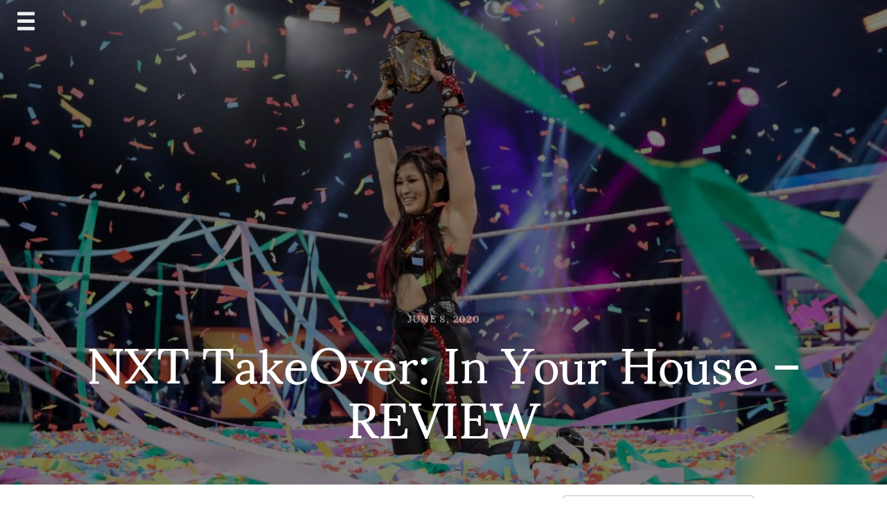

--- FILE ---
content_type: text/html; charset=UTF-8
request_url: https://arnoldfurious.com/nxt-takeover-in-your-house-review
body_size: 27450
content:
<!doctype html>
<html lang="en-GB">
<head>
	<meta charset="UTF-8">
	<meta name="viewport" content="width=device-width, initial-scale=1">
	<link rel="profile" href="http://gmpg.org/xfn/11">

	<meta name='robots' content='index, follow, max-image-preview:large, max-snippet:-1, max-video-preview:-1' />

	<!-- This site is optimized with the Yoast SEO plugin v26.7 - https://yoast.com/wordpress/plugins/seo/ -->
	<title>NXT TakeOver: In Your House – REVIEW - Arn&#039;s Wrestling Reviews</title>
	<link rel="canonical" href="https://arnoldfurious.com/nxt-takeover-in-your-house-review" />
	<meta property="og:locale" content="en_GB" />
	<meta property="og:type" content="article" />
	<meta property="og:title" content="NXT TakeOver: In Your House – REVIEW - Arn&#039;s Wrestling Reviews" />
	<meta property="og:description" content="Todd Pettengill was brought in to host tonight’s show, and Code Orange kicked off proceedings with a live performance of &hellip; Read More &quot;NXT TakeOver: In Your House – REVIEW&quot;" />
	<meta property="og:url" content="https://arnoldfurious.com/nxt-takeover-in-your-house-review" />
	<meta property="og:site_name" content="Arn&#039;s Wrestling Reviews" />
	<meta property="article:published_time" content="2020-06-08T17:04:03+00:00" />
	<meta property="og:image" content="https://i2.wp.com/arnoldfurious.com/wp-content/uploads/2020/06/TO-Shirai.jpg?fit=1200%2C675&ssl=1" />
	<meta property="og:image:width" content="1200" />
	<meta property="og:image:height" content="675" />
	<meta property="og:image:type" content="image/jpeg" />
	<meta name="author" content="Amanda Why" />
	<meta name="twitter:card" content="summary_large_image" />
	<meta name="twitter:creator" content="@manda_why" />
	<meta name="twitter:site" content="@arnoldfurious" />
	<meta name="twitter:label1" content="Written by" />
	<meta name="twitter:data1" content="Amanda Why" />
	<meta name="twitter:label2" content="Estimated reading time" />
	<meta name="twitter:data2" content="8 minutes" />
	<script type="application/ld+json" class="yoast-schema-graph">{"@context":"https://schema.org","@graph":[{"@type":"Article","@id":"https://arnoldfurious.com/nxt-takeover-in-your-house-review#article","isPartOf":{"@id":"https://arnoldfurious.com/nxt-takeover-in-your-house-review"},"author":{"name":"Amanda Why","@id":"https://arnoldfurious.com/#/schema/person/2772dc6c5472e86dbfe1fc553ba683e1"},"headline":"NXT TakeOver: In Your House – REVIEW","datePublished":"2020-06-08T17:04:03+00:00","mainEntityOfPage":{"@id":"https://arnoldfurious.com/nxt-takeover-in-your-house-review"},"wordCount":1639,"commentCount":1,"publisher":{"@id":"https://arnoldfurious.com/#/schema/person/9db657d14313eec4fedb374dae8c086e"},"image":{"@id":"https://arnoldfurious.com/nxt-takeover-in-your-house-review#primaryimage"},"thumbnailUrl":"https://i0.wp.com/arnoldfurious.com/wp-content/uploads/2020/06/TO-Shirai.jpg?fit=1200%2C675&ssl=1","keywords":["Adam Cole","Candice LeRae","Charlotte Flair","Dakota Kai","Damian Priest","Dexter Lumis","Finn Balor","Io Shirai","Johnny Gargano","Karrion Kross","Keith Lee","Mia Yim","Raquel Gonzalez","Rhea Ripley","Shotzi Blackheart","Tegan Nox","Tommaso Ciampa","Undisputed ERA","Velveteen Dream"],"articleSection":["2020","WWE"],"inLanguage":"en-GB","potentialAction":[{"@type":"CommentAction","name":"Comment","target":["https://arnoldfurious.com/nxt-takeover-in-your-house-review#respond"]}]},{"@type":"WebPage","@id":"https://arnoldfurious.com/nxt-takeover-in-your-house-review","url":"https://arnoldfurious.com/nxt-takeover-in-your-house-review","name":"NXT TakeOver: In Your House – REVIEW - Arn&#039;s Wrestling Reviews","isPartOf":{"@id":"https://arnoldfurious.com/#website"},"primaryImageOfPage":{"@id":"https://arnoldfurious.com/nxt-takeover-in-your-house-review#primaryimage"},"image":{"@id":"https://arnoldfurious.com/nxt-takeover-in-your-house-review#primaryimage"},"thumbnailUrl":"https://i0.wp.com/arnoldfurious.com/wp-content/uploads/2020/06/TO-Shirai.jpg?fit=1200%2C675&ssl=1","datePublished":"2020-06-08T17:04:03+00:00","breadcrumb":{"@id":"https://arnoldfurious.com/nxt-takeover-in-your-house-review#breadcrumb"},"inLanguage":"en-GB","potentialAction":[{"@type":"ReadAction","target":["https://arnoldfurious.com/nxt-takeover-in-your-house-review"]}]},{"@type":"ImageObject","inLanguage":"en-GB","@id":"https://arnoldfurious.com/nxt-takeover-in-your-house-review#primaryimage","url":"https://i0.wp.com/arnoldfurious.com/wp-content/uploads/2020/06/TO-Shirai.jpg?fit=1200%2C675&ssl=1","contentUrl":"https://i0.wp.com/arnoldfurious.com/wp-content/uploads/2020/06/TO-Shirai.jpg?fit=1200%2C675&ssl=1","width":1200,"height":675,"caption":"All photo credits: wwe.com"},{"@type":"BreadcrumbList","@id":"https://arnoldfurious.com/nxt-takeover-in-your-house-review#breadcrumb","itemListElement":[{"@type":"ListItem","position":1,"name":"Home","item":"https://arnoldfurious.com/"},{"@type":"ListItem","position":2,"name":"NXT TakeOver: In Your House – REVIEW"}]},{"@type":"WebSite","@id":"https://arnoldfurious.com/#website","url":"https://arnoldfurious.com/","name":"Arn&#039;s Wrestling Reviews","description":"The internet sent him. We can&#039;t send him back.","publisher":{"@id":"https://arnoldfurious.com/#/schema/person/9db657d14313eec4fedb374dae8c086e"},"potentialAction":[{"@type":"SearchAction","target":{"@type":"EntryPoint","urlTemplate":"https://arnoldfurious.com/?s={search_term_string}"},"query-input":{"@type":"PropertyValueSpecification","valueRequired":true,"valueName":"search_term_string"}}],"inLanguage":"en-GB"},{"@type":["Person","Organization"],"@id":"https://arnoldfurious.com/#/schema/person/9db657d14313eec4fedb374dae8c086e","name":"Arnold Furious","image":{"@type":"ImageObject","inLanguage":"en-GB","@id":"https://arnoldfurious.com/#/schema/person/image/","url":"https://secure.gravatar.com/avatar/d953680ccc21be3141894d2e46585260874465cc814642267238d7a5444af33d?s=96&d=mm&r=g","contentUrl":"https://secure.gravatar.com/avatar/d953680ccc21be3141894d2e46585260874465cc814642267238d7a5444af33d?s=96&d=mm&r=g","caption":"Arnold Furious"},"logo":{"@id":"https://arnoldfurious.com/#/schema/person/image/"},"sameAs":["https://arnoldfurious.com","https://x.com/arnoldfurious"]},{"@type":"Person","@id":"https://arnoldfurious.com/#/schema/person/2772dc6c5472e86dbfe1fc553ba683e1","name":"Amanda Why","image":{"@type":"ImageObject","inLanguage":"en-GB","@id":"https://arnoldfurious.com/#/schema/person/image/","url":"https://secure.gravatar.com/avatar/a83b1d93bcd5a0175433d4a55aabc95e3aeed9671a834a9f3a7ddabc9465e56d?s=96&d=mm&r=g","contentUrl":"https://secure.gravatar.com/avatar/a83b1d93bcd5a0175433d4a55aabc95e3aeed9671a834a9f3a7ddabc9465e56d?s=96&d=mm&r=g","caption":"Amanda Why"},"sameAs":["http://ArnoldFurious.com","https://x.com/manda_why"],"url":"https://arnoldfurious.com/author/awhy"}]}</script>
	<!-- / Yoast SEO plugin. -->


<link rel='dns-prefetch' href='//stats.wp.com' />
<link rel='dns-prefetch' href='//fonts.googleapis.com' />
<link rel='dns-prefetch' href='//jetpack.wordpress.com' />
<link rel='dns-prefetch' href='//s0.wp.com' />
<link rel='dns-prefetch' href='//public-api.wordpress.com' />
<link rel='dns-prefetch' href='//0.gravatar.com' />
<link rel='dns-prefetch' href='//1.gravatar.com' />
<link rel='dns-prefetch' href='//2.gravatar.com' />
<link rel='dns-prefetch' href='//widgets.wp.com' />
<link rel='preconnect' href='//c0.wp.com' />
<link rel='preconnect' href='//i0.wp.com' />
<link rel="alternate" type="application/rss+xml" title="Arn&#039;s Wrestling Reviews &raquo; Feed" href="https://arnoldfurious.com/feed" />
<link rel="alternate" type="application/rss+xml" title="Arn&#039;s Wrestling Reviews &raquo; Comments Feed" href="https://arnoldfurious.com/comments/feed" />
<link rel="alternate" type="application/rss+xml" title="Arn&#039;s Wrestling Reviews &raquo; NXT TakeOver: In Your House – REVIEW Comments Feed" href="https://arnoldfurious.com/nxt-takeover-in-your-house-review/feed" />
<link rel="alternate" title="oEmbed (JSON)" type="application/json+oembed" href="https://arnoldfurious.com/wp-json/oembed/1.0/embed?url=https%3A%2F%2Farnoldfurious.com%2Fnxt-takeover-in-your-house-review" />
<link rel="alternate" title="oEmbed (XML)" type="text/xml+oembed" href="https://arnoldfurious.com/wp-json/oembed/1.0/embed?url=https%3A%2F%2Farnoldfurious.com%2Fnxt-takeover-in-your-house-review&#038;format=xml" />
<style id='wp-img-auto-sizes-contain-inline-css' type='text/css'>
img:is([sizes=auto i],[sizes^="auto," i]){contain-intrinsic-size:3000px 1500px}
/*# sourceURL=wp-img-auto-sizes-contain-inline-css */
</style>
<style id='wp-emoji-styles-inline-css' type='text/css'>

	img.wp-smiley, img.emoji {
		display: inline !important;
		border: none !important;
		box-shadow: none !important;
		height: 1em !important;
		width: 1em !important;
		margin: 0 0.07em !important;
		vertical-align: -0.1em !important;
		background: none !important;
		padding: 0 !important;
	}
/*# sourceURL=wp-emoji-styles-inline-css */
</style>
<style id='wp-block-library-inline-css' type='text/css'>
:root{--wp-block-synced-color:#7a00df;--wp-block-synced-color--rgb:122,0,223;--wp-bound-block-color:var(--wp-block-synced-color);--wp-editor-canvas-background:#ddd;--wp-admin-theme-color:#007cba;--wp-admin-theme-color--rgb:0,124,186;--wp-admin-theme-color-darker-10:#006ba1;--wp-admin-theme-color-darker-10--rgb:0,107,160.5;--wp-admin-theme-color-darker-20:#005a87;--wp-admin-theme-color-darker-20--rgb:0,90,135;--wp-admin-border-width-focus:2px}@media (min-resolution:192dpi){:root{--wp-admin-border-width-focus:1.5px}}.wp-element-button{cursor:pointer}:root .has-very-light-gray-background-color{background-color:#eee}:root .has-very-dark-gray-background-color{background-color:#313131}:root .has-very-light-gray-color{color:#eee}:root .has-very-dark-gray-color{color:#313131}:root .has-vivid-green-cyan-to-vivid-cyan-blue-gradient-background{background:linear-gradient(135deg,#00d084,#0693e3)}:root .has-purple-crush-gradient-background{background:linear-gradient(135deg,#34e2e4,#4721fb 50%,#ab1dfe)}:root .has-hazy-dawn-gradient-background{background:linear-gradient(135deg,#faaca8,#dad0ec)}:root .has-subdued-olive-gradient-background{background:linear-gradient(135deg,#fafae1,#67a671)}:root .has-atomic-cream-gradient-background{background:linear-gradient(135deg,#fdd79a,#004a59)}:root .has-nightshade-gradient-background{background:linear-gradient(135deg,#330968,#31cdcf)}:root .has-midnight-gradient-background{background:linear-gradient(135deg,#020381,#2874fc)}:root{--wp--preset--font-size--normal:16px;--wp--preset--font-size--huge:42px}.has-regular-font-size{font-size:1em}.has-larger-font-size{font-size:2.625em}.has-normal-font-size{font-size:var(--wp--preset--font-size--normal)}.has-huge-font-size{font-size:var(--wp--preset--font-size--huge)}.has-text-align-center{text-align:center}.has-text-align-left{text-align:left}.has-text-align-right{text-align:right}.has-fit-text{white-space:nowrap!important}#end-resizable-editor-section{display:none}.aligncenter{clear:both}.items-justified-left{justify-content:flex-start}.items-justified-center{justify-content:center}.items-justified-right{justify-content:flex-end}.items-justified-space-between{justify-content:space-between}.screen-reader-text{border:0;clip-path:inset(50%);height:1px;margin:-1px;overflow:hidden;padding:0;position:absolute;width:1px;word-wrap:normal!important}.screen-reader-text:focus{background-color:#ddd;clip-path:none;color:#444;display:block;font-size:1em;height:auto;left:5px;line-height:normal;padding:15px 23px 14px;text-decoration:none;top:5px;width:auto;z-index:100000}html :where(.has-border-color){border-style:solid}html :where([style*=border-top-color]){border-top-style:solid}html :where([style*=border-right-color]){border-right-style:solid}html :where([style*=border-bottom-color]){border-bottom-style:solid}html :where([style*=border-left-color]){border-left-style:solid}html :where([style*=border-width]){border-style:solid}html :where([style*=border-top-width]){border-top-style:solid}html :where([style*=border-right-width]){border-right-style:solid}html :where([style*=border-bottom-width]){border-bottom-style:solid}html :where([style*=border-left-width]){border-left-style:solid}html :where(img[class*=wp-image-]){height:auto;max-width:100%}:where(figure){margin:0 0 1em}html :where(.is-position-sticky){--wp-admin--admin-bar--position-offset:var(--wp-admin--admin-bar--height,0px)}@media screen and (max-width:600px){html :where(.is-position-sticky){--wp-admin--admin-bar--position-offset:0px}}

/*# sourceURL=wp-block-library-inline-css */
</style><style id='global-styles-inline-css' type='text/css'>
:root{--wp--preset--aspect-ratio--square: 1;--wp--preset--aspect-ratio--4-3: 4/3;--wp--preset--aspect-ratio--3-4: 3/4;--wp--preset--aspect-ratio--3-2: 3/2;--wp--preset--aspect-ratio--2-3: 2/3;--wp--preset--aspect-ratio--16-9: 16/9;--wp--preset--aspect-ratio--9-16: 9/16;--wp--preset--color--black: #000000;--wp--preset--color--cyan-bluish-gray: #abb8c3;--wp--preset--color--white: #ffffff;--wp--preset--color--pale-pink: #f78da7;--wp--preset--color--vivid-red: #cf2e2e;--wp--preset--color--luminous-vivid-orange: #ff6900;--wp--preset--color--luminous-vivid-amber: #fcb900;--wp--preset--color--light-green-cyan: #7bdcb5;--wp--preset--color--vivid-green-cyan: #00d084;--wp--preset--color--pale-cyan-blue: #8ed1fc;--wp--preset--color--vivid-cyan-blue: #0693e3;--wp--preset--color--vivid-purple: #9b51e0;--wp--preset--gradient--vivid-cyan-blue-to-vivid-purple: linear-gradient(135deg,rgb(6,147,227) 0%,rgb(155,81,224) 100%);--wp--preset--gradient--light-green-cyan-to-vivid-green-cyan: linear-gradient(135deg,rgb(122,220,180) 0%,rgb(0,208,130) 100%);--wp--preset--gradient--luminous-vivid-amber-to-luminous-vivid-orange: linear-gradient(135deg,rgb(252,185,0) 0%,rgb(255,105,0) 100%);--wp--preset--gradient--luminous-vivid-orange-to-vivid-red: linear-gradient(135deg,rgb(255,105,0) 0%,rgb(207,46,46) 100%);--wp--preset--gradient--very-light-gray-to-cyan-bluish-gray: linear-gradient(135deg,rgb(238,238,238) 0%,rgb(169,184,195) 100%);--wp--preset--gradient--cool-to-warm-spectrum: linear-gradient(135deg,rgb(74,234,220) 0%,rgb(151,120,209) 20%,rgb(207,42,186) 40%,rgb(238,44,130) 60%,rgb(251,105,98) 80%,rgb(254,248,76) 100%);--wp--preset--gradient--blush-light-purple: linear-gradient(135deg,rgb(255,206,236) 0%,rgb(152,150,240) 100%);--wp--preset--gradient--blush-bordeaux: linear-gradient(135deg,rgb(254,205,165) 0%,rgb(254,45,45) 50%,rgb(107,0,62) 100%);--wp--preset--gradient--luminous-dusk: linear-gradient(135deg,rgb(255,203,112) 0%,rgb(199,81,192) 50%,rgb(65,88,208) 100%);--wp--preset--gradient--pale-ocean: linear-gradient(135deg,rgb(255,245,203) 0%,rgb(182,227,212) 50%,rgb(51,167,181) 100%);--wp--preset--gradient--electric-grass: linear-gradient(135deg,rgb(202,248,128) 0%,rgb(113,206,126) 100%);--wp--preset--gradient--midnight: linear-gradient(135deg,rgb(2,3,129) 0%,rgb(40,116,252) 100%);--wp--preset--font-size--small: 13px;--wp--preset--font-size--medium: 20px;--wp--preset--font-size--large: 36px;--wp--preset--font-size--x-large: 42px;--wp--preset--spacing--20: 0.44rem;--wp--preset--spacing--30: 0.67rem;--wp--preset--spacing--40: 1rem;--wp--preset--spacing--50: 1.5rem;--wp--preset--spacing--60: 2.25rem;--wp--preset--spacing--70: 3.38rem;--wp--preset--spacing--80: 5.06rem;--wp--preset--shadow--natural: 6px 6px 9px rgba(0, 0, 0, 0.2);--wp--preset--shadow--deep: 12px 12px 50px rgba(0, 0, 0, 0.4);--wp--preset--shadow--sharp: 6px 6px 0px rgba(0, 0, 0, 0.2);--wp--preset--shadow--outlined: 6px 6px 0px -3px rgb(255, 255, 255), 6px 6px rgb(0, 0, 0);--wp--preset--shadow--crisp: 6px 6px 0px rgb(0, 0, 0);}:where(.is-layout-flex){gap: 0.5em;}:where(.is-layout-grid){gap: 0.5em;}body .is-layout-flex{display: flex;}.is-layout-flex{flex-wrap: wrap;align-items: center;}.is-layout-flex > :is(*, div){margin: 0;}body .is-layout-grid{display: grid;}.is-layout-grid > :is(*, div){margin: 0;}:where(.wp-block-columns.is-layout-flex){gap: 2em;}:where(.wp-block-columns.is-layout-grid){gap: 2em;}:where(.wp-block-post-template.is-layout-flex){gap: 1.25em;}:where(.wp-block-post-template.is-layout-grid){gap: 1.25em;}.has-black-color{color: var(--wp--preset--color--black) !important;}.has-cyan-bluish-gray-color{color: var(--wp--preset--color--cyan-bluish-gray) !important;}.has-white-color{color: var(--wp--preset--color--white) !important;}.has-pale-pink-color{color: var(--wp--preset--color--pale-pink) !important;}.has-vivid-red-color{color: var(--wp--preset--color--vivid-red) !important;}.has-luminous-vivid-orange-color{color: var(--wp--preset--color--luminous-vivid-orange) !important;}.has-luminous-vivid-amber-color{color: var(--wp--preset--color--luminous-vivid-amber) !important;}.has-light-green-cyan-color{color: var(--wp--preset--color--light-green-cyan) !important;}.has-vivid-green-cyan-color{color: var(--wp--preset--color--vivid-green-cyan) !important;}.has-pale-cyan-blue-color{color: var(--wp--preset--color--pale-cyan-blue) !important;}.has-vivid-cyan-blue-color{color: var(--wp--preset--color--vivid-cyan-blue) !important;}.has-vivid-purple-color{color: var(--wp--preset--color--vivid-purple) !important;}.has-black-background-color{background-color: var(--wp--preset--color--black) !important;}.has-cyan-bluish-gray-background-color{background-color: var(--wp--preset--color--cyan-bluish-gray) !important;}.has-white-background-color{background-color: var(--wp--preset--color--white) !important;}.has-pale-pink-background-color{background-color: var(--wp--preset--color--pale-pink) !important;}.has-vivid-red-background-color{background-color: var(--wp--preset--color--vivid-red) !important;}.has-luminous-vivid-orange-background-color{background-color: var(--wp--preset--color--luminous-vivid-orange) !important;}.has-luminous-vivid-amber-background-color{background-color: var(--wp--preset--color--luminous-vivid-amber) !important;}.has-light-green-cyan-background-color{background-color: var(--wp--preset--color--light-green-cyan) !important;}.has-vivid-green-cyan-background-color{background-color: var(--wp--preset--color--vivid-green-cyan) !important;}.has-pale-cyan-blue-background-color{background-color: var(--wp--preset--color--pale-cyan-blue) !important;}.has-vivid-cyan-blue-background-color{background-color: var(--wp--preset--color--vivid-cyan-blue) !important;}.has-vivid-purple-background-color{background-color: var(--wp--preset--color--vivid-purple) !important;}.has-black-border-color{border-color: var(--wp--preset--color--black) !important;}.has-cyan-bluish-gray-border-color{border-color: var(--wp--preset--color--cyan-bluish-gray) !important;}.has-white-border-color{border-color: var(--wp--preset--color--white) !important;}.has-pale-pink-border-color{border-color: var(--wp--preset--color--pale-pink) !important;}.has-vivid-red-border-color{border-color: var(--wp--preset--color--vivid-red) !important;}.has-luminous-vivid-orange-border-color{border-color: var(--wp--preset--color--luminous-vivid-orange) !important;}.has-luminous-vivid-amber-border-color{border-color: var(--wp--preset--color--luminous-vivid-amber) !important;}.has-light-green-cyan-border-color{border-color: var(--wp--preset--color--light-green-cyan) !important;}.has-vivid-green-cyan-border-color{border-color: var(--wp--preset--color--vivid-green-cyan) !important;}.has-pale-cyan-blue-border-color{border-color: var(--wp--preset--color--pale-cyan-blue) !important;}.has-vivid-cyan-blue-border-color{border-color: var(--wp--preset--color--vivid-cyan-blue) !important;}.has-vivid-purple-border-color{border-color: var(--wp--preset--color--vivid-purple) !important;}.has-vivid-cyan-blue-to-vivid-purple-gradient-background{background: var(--wp--preset--gradient--vivid-cyan-blue-to-vivid-purple) !important;}.has-light-green-cyan-to-vivid-green-cyan-gradient-background{background: var(--wp--preset--gradient--light-green-cyan-to-vivid-green-cyan) !important;}.has-luminous-vivid-amber-to-luminous-vivid-orange-gradient-background{background: var(--wp--preset--gradient--luminous-vivid-amber-to-luminous-vivid-orange) !important;}.has-luminous-vivid-orange-to-vivid-red-gradient-background{background: var(--wp--preset--gradient--luminous-vivid-orange-to-vivid-red) !important;}.has-very-light-gray-to-cyan-bluish-gray-gradient-background{background: var(--wp--preset--gradient--very-light-gray-to-cyan-bluish-gray) !important;}.has-cool-to-warm-spectrum-gradient-background{background: var(--wp--preset--gradient--cool-to-warm-spectrum) !important;}.has-blush-light-purple-gradient-background{background: var(--wp--preset--gradient--blush-light-purple) !important;}.has-blush-bordeaux-gradient-background{background: var(--wp--preset--gradient--blush-bordeaux) !important;}.has-luminous-dusk-gradient-background{background: var(--wp--preset--gradient--luminous-dusk) !important;}.has-pale-ocean-gradient-background{background: var(--wp--preset--gradient--pale-ocean) !important;}.has-electric-grass-gradient-background{background: var(--wp--preset--gradient--electric-grass) !important;}.has-midnight-gradient-background{background: var(--wp--preset--gradient--midnight) !important;}.has-small-font-size{font-size: var(--wp--preset--font-size--small) !important;}.has-medium-font-size{font-size: var(--wp--preset--font-size--medium) !important;}.has-large-font-size{font-size: var(--wp--preset--font-size--large) !important;}.has-x-large-font-size{font-size: var(--wp--preset--font-size--x-large) !important;}
/*# sourceURL=global-styles-inline-css */
</style>

<style id='classic-theme-styles-inline-css' type='text/css'>
/*! This file is auto-generated */
.wp-block-button__link{color:#fff;background-color:#32373c;border-radius:9999px;box-shadow:none;text-decoration:none;padding:calc(.667em + 2px) calc(1.333em + 2px);font-size:1.125em}.wp-block-file__button{background:#32373c;color:#fff;text-decoration:none}
/*# sourceURL=/wp-includes/css/classic-themes.min.css */
</style>
<link rel='stylesheet' id='journal-blog-style-css' href='https://arnoldfurious.com/wp-content/themes/journal-blog/style.css?ver=6.9' type='text/css' media='all' />
<link rel='stylesheet' id='work-sans-css' href='//fonts.googleapis.com/css?family=Work+Sans%3A300%2C400%2C500%2C700%2C800&#038;ver=6.9' type='text/css' media='all' />
<link rel='stylesheet' id='animate-css' href='https://arnoldfurious.com/wp-content/themes/journal-blog/assets/css/animate.css?ver=6.9' type='text/css' media='all' />
<link rel='stylesheet' id='font-awesome-css' href='https://arnoldfurious.com/wp-content/themes/journal-blog/font-awesome/css/font-awesome.css?ver=6.9' type='text/css' media='all' />
<link rel='stylesheet' id='bootstrap-css' href='https://arnoldfurious.com/wp-content/themes/journal-blog/assets/css/bootstrap.css?ver=6.9' type='text/css' media='all' />
<link rel='stylesheet' id='journal-menu-css' href='https://arnoldfurious.com/wp-content/themes/journal-blog/assets/css/menu.css?ver=6.9' type='text/css' media='all' />
<link rel='stylesheet' id='journal-style-css' href='https://arnoldfurious.com/wp-content/themes/journal-blog/assets/css/style.css?ver=6.9' type='text/css' media='all' />
<link rel='stylesheet' id='jetpack_likes-css' href='https://c0.wp.com/p/jetpack/15.4/modules/likes/style.css' type='text/css' media='all' />
<link rel='stylesheet' id='jquery-lazyloadxt-spinner-css-css' href='//arnoldfurious.com/wp-content/plugins/a3-lazy-load/assets/css/jquery.lazyloadxt.spinner.css?ver=6.9' type='text/css' media='all' />
<link rel='stylesheet' id='sharedaddy-css' href='https://c0.wp.com/p/jetpack/15.4/modules/sharedaddy/sharing.css' type='text/css' media='all' />
<link rel='stylesheet' id='social-logos-css' href='https://c0.wp.com/p/jetpack/15.4/_inc/social-logos/social-logos.min.css' type='text/css' media='all' />
<script type="text/javascript" src="https://c0.wp.com/c/6.9/wp-includes/js/jquery/jquery.min.js" id="jquery-core-js"></script>
<script type="text/javascript" src="https://c0.wp.com/c/6.9/wp-includes/js/jquery/jquery-migrate.min.js" id="jquery-migrate-js"></script>
<link rel="https://api.w.org/" href="https://arnoldfurious.com/wp-json/" /><link rel="alternate" title="JSON" type="application/json" href="https://arnoldfurious.com/wp-json/wp/v2/posts/1974" /><link rel="EditURI" type="application/rsd+xml" title="RSD" href="https://arnoldfurious.com/xmlrpc.php?rsd" />
<meta name="generator" content="WordPress 6.9" />
<link rel='shortlink' href='https://arnoldfurious.com/?p=1974' />
	<style>img#wpstats{display:none}</style>
		
        <script type="text/javascript">
            var jQueryMigrateHelperHasSentDowngrade = false;

			window.onerror = function( msg, url, line, col, error ) {
				// Break out early, do not processing if a downgrade reqeust was already sent.
				if ( jQueryMigrateHelperHasSentDowngrade ) {
					return true;
                }

				var xhr = new XMLHttpRequest();
				var nonce = 'a01ae6e925';
				var jQueryFunctions = [
					'andSelf',
					'browser',
					'live',
					'boxModel',
					'support.boxModel',
					'size',
					'swap',
					'clean',
					'sub',
                ];
				var match_pattern = /\)\.(.+?) is not a function/;
                var erroredFunction = msg.match( match_pattern );

                // If there was no matching functions, do not try to downgrade.
                if ( null === erroredFunction || typeof erroredFunction !== 'object' || typeof erroredFunction[1] === "undefined" || -1 === jQueryFunctions.indexOf( erroredFunction[1] ) ) {
                    return true;
                }

                // Set that we've now attempted a downgrade request.
                jQueryMigrateHelperHasSentDowngrade = true;

				xhr.open( 'POST', 'https://arnoldfurious.com/wp-admin/admin-ajax.php' );
				xhr.setRequestHeader( 'Content-Type', 'application/x-www-form-urlencoded' );
				xhr.onload = function () {
					var response,
                        reload = false;

					if ( 200 === xhr.status ) {
                        try {
                        	response = JSON.parse( xhr.response );

                        	reload = response.data.reload;
                        } catch ( e ) {
                        	reload = false;
                        }
                    }

					// Automatically reload the page if a deprecation caused an automatic downgrade, ensure visitors get the best possible experience.
					if ( reload ) {
						location.reload();
                    }
				};

				xhr.send( encodeURI( 'action=jquery-migrate-downgrade-version&_wpnonce=' + nonce ) );

				// Suppress error alerts in older browsers
				return true;
			}
        </script>

		    <style type="text/css">
            body {font-family: Sumana}
               body {font-size: 16px}
               body {color: #828282}
               body {text-transform: none}
               body {font-weight: 700}
                body{ background: ;}
                .site-title,.site-description,#journal-aside .featured h2 {color: #ffffff;}
    
            a, a:hover, a:active, a:focus,.journal-post .journal-entry > div a:hover {color: #dd3333; }

        input[type="search"]:focus,input[type="text"]:focus,input[type="email"]:focus,input[type="url"]:focus,input[type="password"]:focus,select:focus,textarea:focus {border: solid 2px #dd3333; }
   
        .header a:after {border-bottom: 2px solid #dd3333; }
        .main-navigation li.current-menu-item > a,.main-navigation li.current_page_item > a,.main-navigation li.current-menu-parent > a,.main-navigation li.current_page_parent > a,.main-navigation li.current-menu-ancestor > a,.main-navigation li.current_page_ancestor > a {
              color: #dd3333!important; }
        .social a:hover{ background: #dd3333; }
        ::selection{ background: #dd3333; }
        ::-moz-selection{ background: #dd3333; }
        ::-webkit-selection{ background: #dd3333; }
        blockquote {border-left: 5px solid #dd3333;}
     

            input[type="button"],input[type="submit"],input[type="reset"],button{background: #dd3333;}
                input[type="button"]:hover,input[type="submit"]:hover,input[type="reset"]:hover,button:hover,input[type="button"]:active,input[type="submit"]:active,input[type="reset"]:active,button:active,.search-overlay button:hover{background: #eeee22;}
        </style>

    <link rel="pingback" href="https://arnoldfurious.com/xmlrpc.php"><style type="text/css">.recentcomments a{display:inline !important;padding:0 !important;margin:0 !important;}</style>		<style type="text/css">
					.site-title a,
			.site-description {
				*color: #ffffff;
			}
				</style>
		<style id="kirki-inline-styles">h1, h2, h3, h4, h5, h6{font-family:Sumana;font-size:30px;font-weight:400;text-transform:none;}/* devanagari */
@font-face {
  font-family: 'Sumana';
  font-style: normal;
  font-weight: 400;
  font-display: swap;
  src: url(https://arnoldfurious.com/wp-content/fonts/sumana/4UaDrE5TqRBjGj-29hLj36w.woff2) format('woff2');
  unicode-range: U+0900-097F, U+1CD0-1CF9, U+200C-200D, U+20A8, U+20B9, U+20F0, U+25CC, U+A830-A839, U+A8E0-A8FF, U+11B00-11B09;
}
/* latin-ext */
@font-face {
  font-family: 'Sumana';
  font-style: normal;
  font-weight: 400;
  font-display: swap;
  src: url(https://arnoldfurious.com/wp-content/fonts/sumana/4UaDrE5TqRBjGj-2-RLj36w.woff2) format('woff2');
  unicode-range: U+0100-02BA, U+02BD-02C5, U+02C7-02CC, U+02CE-02D7, U+02DD-02FF, U+0304, U+0308, U+0329, U+1D00-1DBF, U+1E00-1E9F, U+1EF2-1EFF, U+2020, U+20A0-20AB, U+20AD-20C0, U+2113, U+2C60-2C7F, U+A720-A7FF;
}
/* latin */
@font-face {
  font-family: 'Sumana';
  font-style: normal;
  font-weight: 400;
  font-display: swap;
  src: url(https://arnoldfurious.com/wp-content/fonts/sumana/4UaDrE5TqRBjGj-29xLj.woff2) format('woff2');
  unicode-range: U+0000-00FF, U+0131, U+0152-0153, U+02BB-02BC, U+02C6, U+02DA, U+02DC, U+0304, U+0308, U+0329, U+2000-206F, U+20AC, U+2122, U+2191, U+2193, U+2212, U+2215, U+FEFF, U+FFFD;
}
/* devanagari */
@font-face {
  font-family: 'Sumana';
  font-style: normal;
  font-weight: 700;
  font-display: swap;
  src: url(https://arnoldfurious.com/wp-content/fonts/sumana/4UaArE5TqRBjGj--TDf24Y3M2po.woff2) format('woff2');
  unicode-range: U+0900-097F, U+1CD0-1CF9, U+200C-200D, U+20A8, U+20B9, U+20F0, U+25CC, U+A830-A839, U+A8E0-A8FF, U+11B00-11B09;
}
/* latin-ext */
@font-face {
  font-family: 'Sumana';
  font-style: normal;
  font-weight: 700;
  font-display: swap;
  src: url(https://arnoldfurious.com/wp-content/fonts/sumana/4UaArE5TqRBjGj--TDf27o3M2po.woff2) format('woff2');
  unicode-range: U+0100-02BA, U+02BD-02C5, U+02C7-02CC, U+02CE-02D7, U+02DD-02FF, U+0304, U+0308, U+0329, U+1D00-1DBF, U+1E00-1E9F, U+1EF2-1EFF, U+2020, U+20A0-20AB, U+20AD-20C0, U+2113, U+2C60-2C7F, U+A720-A7FF;
}
/* latin */
@font-face {
  font-family: 'Sumana';
  font-style: normal;
  font-weight: 700;
  font-display: swap;
  src: url(https://arnoldfurious.com/wp-content/fonts/sumana/4UaArE5TqRBjGj--TDf24I3M.woff2) format('woff2');
  unicode-range: U+0000-00FF, U+0131, U+0152-0153, U+02BB-02BC, U+02C6, U+02DA, U+02DC, U+0304, U+0308, U+0329, U+2000-206F, U+20AC, U+2122, U+2191, U+2193, U+2212, U+2215, U+FEFF, U+FFFD;
}/* devanagari */
@font-face {
  font-family: 'Sumana';
  font-style: normal;
  font-weight: 400;
  font-display: swap;
  src: url(https://arnoldfurious.com/wp-content/fonts/sumana/4UaDrE5TqRBjGj-29hLj36w.woff2) format('woff2');
  unicode-range: U+0900-097F, U+1CD0-1CF9, U+200C-200D, U+20A8, U+20B9, U+20F0, U+25CC, U+A830-A839, U+A8E0-A8FF, U+11B00-11B09;
}
/* latin-ext */
@font-face {
  font-family: 'Sumana';
  font-style: normal;
  font-weight: 400;
  font-display: swap;
  src: url(https://arnoldfurious.com/wp-content/fonts/sumana/4UaDrE5TqRBjGj-2-RLj36w.woff2) format('woff2');
  unicode-range: U+0100-02BA, U+02BD-02C5, U+02C7-02CC, U+02CE-02D7, U+02DD-02FF, U+0304, U+0308, U+0329, U+1D00-1DBF, U+1E00-1E9F, U+1EF2-1EFF, U+2020, U+20A0-20AB, U+20AD-20C0, U+2113, U+2C60-2C7F, U+A720-A7FF;
}
/* latin */
@font-face {
  font-family: 'Sumana';
  font-style: normal;
  font-weight: 400;
  font-display: swap;
  src: url(https://arnoldfurious.com/wp-content/fonts/sumana/4UaDrE5TqRBjGj-29xLj.woff2) format('woff2');
  unicode-range: U+0000-00FF, U+0131, U+0152-0153, U+02BB-02BC, U+02C6, U+02DA, U+02DC, U+0304, U+0308, U+0329, U+2000-206F, U+20AC, U+2122, U+2191, U+2193, U+2212, U+2215, U+FEFF, U+FFFD;
}
/* devanagari */
@font-face {
  font-family: 'Sumana';
  font-style: normal;
  font-weight: 700;
  font-display: swap;
  src: url(https://arnoldfurious.com/wp-content/fonts/sumana/4UaArE5TqRBjGj--TDf24Y3M2po.woff2) format('woff2');
  unicode-range: U+0900-097F, U+1CD0-1CF9, U+200C-200D, U+20A8, U+20B9, U+20F0, U+25CC, U+A830-A839, U+A8E0-A8FF, U+11B00-11B09;
}
/* latin-ext */
@font-face {
  font-family: 'Sumana';
  font-style: normal;
  font-weight: 700;
  font-display: swap;
  src: url(https://arnoldfurious.com/wp-content/fonts/sumana/4UaArE5TqRBjGj--TDf27o3M2po.woff2) format('woff2');
  unicode-range: U+0100-02BA, U+02BD-02C5, U+02C7-02CC, U+02CE-02D7, U+02DD-02FF, U+0304, U+0308, U+0329, U+1D00-1DBF, U+1E00-1E9F, U+1EF2-1EFF, U+2020, U+20A0-20AB, U+20AD-20C0, U+2113, U+2C60-2C7F, U+A720-A7FF;
}
/* latin */
@font-face {
  font-family: 'Sumana';
  font-style: normal;
  font-weight: 700;
  font-display: swap;
  src: url(https://arnoldfurious.com/wp-content/fonts/sumana/4UaArE5TqRBjGj--TDf24I3M.woff2) format('woff2');
  unicode-range: U+0000-00FF, U+0131, U+0152-0153, U+02BB-02BC, U+02C6, U+02DA, U+02DC, U+0304, U+0308, U+0329, U+2000-206F, U+20AC, U+2122, U+2191, U+2193, U+2212, U+2215, U+FEFF, U+FFFD;
}/* devanagari */
@font-face {
  font-family: 'Sumana';
  font-style: normal;
  font-weight: 400;
  font-display: swap;
  src: url(https://arnoldfurious.com/wp-content/fonts/sumana/4UaDrE5TqRBjGj-29hLj36w.woff2) format('woff2');
  unicode-range: U+0900-097F, U+1CD0-1CF9, U+200C-200D, U+20A8, U+20B9, U+20F0, U+25CC, U+A830-A839, U+A8E0-A8FF, U+11B00-11B09;
}
/* latin-ext */
@font-face {
  font-family: 'Sumana';
  font-style: normal;
  font-weight: 400;
  font-display: swap;
  src: url(https://arnoldfurious.com/wp-content/fonts/sumana/4UaDrE5TqRBjGj-2-RLj36w.woff2) format('woff2');
  unicode-range: U+0100-02BA, U+02BD-02C5, U+02C7-02CC, U+02CE-02D7, U+02DD-02FF, U+0304, U+0308, U+0329, U+1D00-1DBF, U+1E00-1E9F, U+1EF2-1EFF, U+2020, U+20A0-20AB, U+20AD-20C0, U+2113, U+2C60-2C7F, U+A720-A7FF;
}
/* latin */
@font-face {
  font-family: 'Sumana';
  font-style: normal;
  font-weight: 400;
  font-display: swap;
  src: url(https://arnoldfurious.com/wp-content/fonts/sumana/4UaDrE5TqRBjGj-29xLj.woff2) format('woff2');
  unicode-range: U+0000-00FF, U+0131, U+0152-0153, U+02BB-02BC, U+02C6, U+02DA, U+02DC, U+0304, U+0308, U+0329, U+2000-206F, U+20AC, U+2122, U+2191, U+2193, U+2212, U+2215, U+FEFF, U+FFFD;
}
/* devanagari */
@font-face {
  font-family: 'Sumana';
  font-style: normal;
  font-weight: 700;
  font-display: swap;
  src: url(https://arnoldfurious.com/wp-content/fonts/sumana/4UaArE5TqRBjGj--TDf24Y3M2po.woff2) format('woff2');
  unicode-range: U+0900-097F, U+1CD0-1CF9, U+200C-200D, U+20A8, U+20B9, U+20F0, U+25CC, U+A830-A839, U+A8E0-A8FF, U+11B00-11B09;
}
/* latin-ext */
@font-face {
  font-family: 'Sumana';
  font-style: normal;
  font-weight: 700;
  font-display: swap;
  src: url(https://arnoldfurious.com/wp-content/fonts/sumana/4UaArE5TqRBjGj--TDf27o3M2po.woff2) format('woff2');
  unicode-range: U+0100-02BA, U+02BD-02C5, U+02C7-02CC, U+02CE-02D7, U+02DD-02FF, U+0304, U+0308, U+0329, U+1D00-1DBF, U+1E00-1E9F, U+1EF2-1EFF, U+2020, U+20A0-20AB, U+20AD-20C0, U+2113, U+2C60-2C7F, U+A720-A7FF;
}
/* latin */
@font-face {
  font-family: 'Sumana';
  font-style: normal;
  font-weight: 700;
  font-display: swap;
  src: url(https://arnoldfurious.com/wp-content/fonts/sumana/4UaArE5TqRBjGj--TDf24I3M.woff2) format('woff2');
  unicode-range: U+0000-00FF, U+0131, U+0152-0153, U+02BB-02BC, U+02C6, U+02DA, U+02DC, U+0304, U+0308, U+0329, U+2000-206F, U+20AC, U+2122, U+2191, U+2193, U+2212, U+2215, U+FEFF, U+FFFD;
}</style><link rel='stylesheet' id='shariffcss-css' href='https://arnoldfurious.com/wp-content/plugins/shariff/css/shariff.min.css?ver=4.6.15' type='text/css' media='all' />
</head>

<body class="wp-singular post-template-default single single-post postid-1974 single-format-standard custom-background wp-theme-journal-blog">

	<div class="journal-loader"></div>

<div id="page" class="site">
	<a class="skip-link screen-reader-text" href="#content">Skip to content</a>

		<div id="journal-aside" style="background-image: url(https://arnoldfurious.com/wp-content/uploads/2020/06/TO-Shirai.jpg)">

			<div class="overlay"></div>
			<!-- Mobile Bar & Menu Icon -->
			<input type="checkbox" class="menu-toggle" id="menu-toggle">
			<div class="mobile-bar">
				<label for="menu-toggle" class="menu-icon">
					<span></span>
				</label>
			</div>
			
			<!-- Header -->
			<header class="header">
				<nav class="main-navigation">
					<div class="menu-menu-1-container"><ul id="primary-menu" class="menu"><li id="menu-item-21" class="menu-item menu-item-type-custom menu-item-object-custom menu-item-home menu-item-21"><a href="https://arnoldfurious.com/">Home</a></li>
<li id="menu-item-22" class="menu-item menu-item-type-post_type menu-item-object-page menu-item-22"><a href="https://arnoldfurious.com/about">About</a></li>
<li id="menu-item-23" class="menu-item menu-item-type-taxonomy menu-item-object-category current-post-ancestor menu-item-has-children menu-item-23"><a href="https://arnoldfurious.com/category/promotion">Promotion</a>
<ul class="sub-menu">
	<li id="menu-item-26" class="menu-item menu-item-type-taxonomy menu-item-object-category menu-item-26"><a href="https://arnoldfurious.com/category/promotion/ajpw">AJPW</a></li>
	<li id="menu-item-27" class="menu-item menu-item-type-taxonomy menu-item-object-category menu-item-27"><a href="https://arnoldfurious.com/category/promotion/attack">Attack!</a></li>
	<li id="menu-item-28" class="menu-item menu-item-type-taxonomy menu-item-object-category menu-item-28"><a href="https://arnoldfurious.com/category/promotion/ddt">DDT</a></li>
	<li id="menu-item-29" class="menu-item menu-item-type-taxonomy menu-item-object-category menu-item-29"><a href="https://arnoldfurious.com/category/promotion/fight-club-pro">Fight Club Pro</a></li>
	<li id="menu-item-30" class="menu-item menu-item-type-taxonomy menu-item-object-category menu-item-30"><a href="https://arnoldfurious.com/category/promotion/njpw">NJPW</a></li>
	<li id="menu-item-31" class="menu-item menu-item-type-taxonomy menu-item-object-category menu-item-31"><a href="https://arnoldfurious.com/category/promotion/wcw">WCW</a></li>
	<li id="menu-item-32" class="menu-item menu-item-type-taxonomy menu-item-object-category current-post-ancestor current-menu-parent current-post-parent menu-item-32"><a href="https://arnoldfurious.com/category/promotion/wwe">WWE</a></li>
	<li id="menu-item-33" class="menu-item menu-item-type-taxonomy menu-item-object-category menu-item-33"><a href="https://arnoldfurious.com/category/promotion/wxw">wXw</a></li>
</ul>
</li>
<li id="menu-item-24" class="menu-item menu-item-type-taxonomy menu-item-object-category current-post-ancestor menu-item-has-children menu-item-24"><a href="https://arnoldfurious.com/category/year">Year</a>
<ul class="sub-menu">
	<li id="menu-item-34" class="menu-item menu-item-type-taxonomy menu-item-object-category menu-item-34"><a href="https://arnoldfurious.com/category/year/2018">2018</a></li>
	<li id="menu-item-35" class="menu-item menu-item-type-taxonomy menu-item-object-category menu-item-35"><a href="https://arnoldfurious.com/category/year/2019">2019</a></li>
</ul>
</li>
</ul></div>				</nav>
			</header>

				<div class="page-title">
											<span>June 8, 2020</span>
										<h2 class="entry-title">NXT TakeOver: In Your House – REVIEW</h2>				</div>


		</div>

	

	<div id="journal-main-content" class="site-content">
		<div class="journal-post"> 

	<div id="primary" class="content-area">
		<main id="main" class="site-main  col-md-8 ">

		
<article id="post-1974" class="content-single post-1974 post type-post status-publish format-standard has-post-thumbnail hentry category-248 category-wwe tag-adam-cole tag-candice-lerae tag-charlotte-flair tag-dakota-kai tag-damian-priest tag-dexter-lumis tag-finn-balor tag-io-shirai tag-johnny-gargano tag-karrion-kross tag-keith-lee tag-mia-yim tag-raquel-gonzalez tag-rhea-ripley tag-shotzi-blackheart tag-tegan-nox tag-tommaso-ciampa tag-undisputed-era tag-velveteen-dream">
	<div class="">
		<p>Todd Pettengill was brought in to host tonight’s show, and Code Orange kicked off proceedings with a live performance of Underneath. There was a crowd of Performance Center athletes to add a bit of atmosphere. The set was cute, with a front door and a window with plant pots around it. Entrances were made through the garage door.</p>
<p><span id="more-1974"></span></p>
<p>&nbsp;</p>
<h2><strong>Results</strong></h2>
<p>Mia Yim, Tegan Nox, &amp; Shotzi Blackheart def. Candice LeRae, Dakota Kai, &amp; Raquel Gonzalez</p>
<p>Finn Balor def. Damian Priest</p>
<p>Keith Lee def. Johnny Gargano</p>
<p>Adam Cole def. Velveteen Dream</p>
<p>Karrion Kross def. Tommaso Ciampa</p>
<p>Io Shirai def. Charlotte Flair and Rhea Ripley</p>
<p>&nbsp;</p>
<p>&nbsp;</p>
<p>&nbsp;</p>
<h2><strong>Review</strong></h2>
<h3><strong>Mia Yim, Tegan Nox, &amp; Shotzi Blackheart vs Candice LeRae, Dakota Kai, &amp; Raquel Gonzalez</strong></h3>
<p>They like to start TakeOvers with a high energy match and this six-woman tag definitely qualified.</p>
<p>There was a sequence in the middle of the match with bodies flying everywhere. Gonzalez caught Blackheart’s suicide dive but was knocked down by a flying Mia Yim along with Dakota Kai. Candice LeRae threw herself onto Blackheart, Kai and Yim, and Nox took out everyone from the top turnbuckle. It didn’t get any kind of result, but it was fun.</p>
<p><img data-recalc-dims="1" fetchpriority="high" decoding="async" class="lazy lazy-hidden aligncenter size-large wp-image-1980" src="https://i0.wp.com/arnoldfurious.com/wp-content/plugins/a3-lazy-load/assets/images/lazy_placeholder.gif?resize=640%2C640" data-lazy-type="image" data-src="https://arnoldfurious.com/wp-content/uploads/2020/06/TO-Nox-Blackheart-Kai-LeRae-Gonzalez-Yim-1024x1024.jpg" alt="Tegan Nox' senton from the top onto Candice LeRae, Shotzi Blackheart, Mia Yim, Dakota Kai, and Raquel Gonzalez" width="640" height="640" srcset="" data-srcset="https://i0.wp.com/arnoldfurious.com/wp-content/uploads/2020/06/TO-Nox-Blackheart-Kai-LeRae-Gonzalez-Yim.jpg?resize=1024%2C1024&amp;ssl=1 1024w, https://i0.wp.com/arnoldfurious.com/wp-content/uploads/2020/06/TO-Nox-Blackheart-Kai-LeRae-Gonzalez-Yim.jpg?resize=300%2C300&amp;ssl=1 300w, https://i0.wp.com/arnoldfurious.com/wp-content/uploads/2020/06/TO-Nox-Blackheart-Kai-LeRae-Gonzalez-Yim.jpg?resize=150%2C150&amp;ssl=1 150w, https://i0.wp.com/arnoldfurious.com/wp-content/uploads/2020/06/TO-Nox-Blackheart-Kai-LeRae-Gonzalez-Yim.jpg?resize=768%2C768&amp;ssl=1 768w, https://i0.wp.com/arnoldfurious.com/wp-content/uploads/2020/06/TO-Nox-Blackheart-Kai-LeRae-Gonzalez-Yim.jpg?resize=331%2C331&amp;ssl=1 331w, https://i0.wp.com/arnoldfurious.com/wp-content/uploads/2020/06/TO-Nox-Blackheart-Kai-LeRae-Gonzalez-Yim.jpg?w=1200&amp;ssl=1 1200w" sizes="(max-width: 640px) 100vw, 640px" /><noscript><img data-recalc-dims="1" fetchpriority="high" decoding="async" class="aligncenter size-large wp-image-1980" src="https://i0.wp.com/arnoldfurious.com/wp-content/uploads/2020/06/TO-Nox-Blackheart-Kai-LeRae-Gonzalez-Yim.jpg?resize=640%2C640&#038;ssl=1" alt="Tegan Nox' senton from the top onto Candice LeRae, Shotzi Blackheart, Mia Yim, Dakota Kai, and Raquel Gonzalez" width="640" height="640" srcset="https://i0.wp.com/arnoldfurious.com/wp-content/uploads/2020/06/TO-Nox-Blackheart-Kai-LeRae-Gonzalez-Yim.jpg?resize=1024%2C1024&amp;ssl=1 1024w, https://i0.wp.com/arnoldfurious.com/wp-content/uploads/2020/06/TO-Nox-Blackheart-Kai-LeRae-Gonzalez-Yim.jpg?resize=300%2C300&amp;ssl=1 300w, https://i0.wp.com/arnoldfurious.com/wp-content/uploads/2020/06/TO-Nox-Blackheart-Kai-LeRae-Gonzalez-Yim.jpg?resize=150%2C150&amp;ssl=1 150w, https://i0.wp.com/arnoldfurious.com/wp-content/uploads/2020/06/TO-Nox-Blackheart-Kai-LeRae-Gonzalez-Yim.jpg?resize=768%2C768&amp;ssl=1 768w, https://i0.wp.com/arnoldfurious.com/wp-content/uploads/2020/06/TO-Nox-Blackheart-Kai-LeRae-Gonzalez-Yim.jpg?resize=331%2C331&amp;ssl=1 331w, https://i0.wp.com/arnoldfurious.com/wp-content/uploads/2020/06/TO-Nox-Blackheart-Kai-LeRae-Gonzalez-Yim.jpg?w=1200&amp;ssl=1 1200w" sizes="(max-width: 640px) 100vw, 640px" /></noscript></p>
<p>Dakota Kai knocked Gonzalez off the apron, despite having been warned to be careful when she’d almost kicked her in the face moments before. She actually did kick her in the face later in the match, after Shotzi Blackheart pulled Tegan Nox out of the way. By that time it had become a four-woman tag because Mia Yim and Candice LeRae had fought their way backstage.</p>
<p>Nox and Blackheart kicked Gonzalez out of the ring, then Tegan Nox got the pin with the Shiniest Wizard on Dakota Kai.</p>
<p>&nbsp;</p>
<h3><strong>Damian Priest vs Finn Balor</strong></h3>
<p>Finn Balor signalled his intentions early on, with a dropkick before the match officially began. That got it underway. It didn’t give him a lasting advantage though. Damian Priest was soon showing off his superior strength by brutalising Balor at ringside.</p>
<p>Balor’s offence came from a place of anger. Priest was more methodical, more calculated, and it worked as a combination. I haven’t been a fan of Balor’s matches since he returned to NXT, but I think this was my favourite so far.</p>
<p><img data-recalc-dims="1" decoding="async" class="lazy lazy-hidden aligncenter size-large wp-image-1981" src="https://i0.wp.com/arnoldfurious.com/wp-content/plugins/a3-lazy-load/assets/images/lazy_placeholder.gif?resize=640%2C640" data-lazy-type="image" data-src="https://arnoldfurious.com/wp-content/uploads/2020/06/TO-Priest-Balor-1024x1024.jpg" alt="Damian Priest flying kicks Finn Balor" width="640" height="640" srcset="" data-srcset="https://i0.wp.com/arnoldfurious.com/wp-content/uploads/2020/06/TO-Priest-Balor.jpg?resize=1024%2C1024&amp;ssl=1 1024w, https://i0.wp.com/arnoldfurious.com/wp-content/uploads/2020/06/TO-Priest-Balor.jpg?resize=300%2C300&amp;ssl=1 300w, https://i0.wp.com/arnoldfurious.com/wp-content/uploads/2020/06/TO-Priest-Balor.jpg?resize=150%2C150&amp;ssl=1 150w, https://i0.wp.com/arnoldfurious.com/wp-content/uploads/2020/06/TO-Priest-Balor.jpg?resize=768%2C768&amp;ssl=1 768w, https://i0.wp.com/arnoldfurious.com/wp-content/uploads/2020/06/TO-Priest-Balor.jpg?resize=331%2C331&amp;ssl=1 331w, https://i0.wp.com/arnoldfurious.com/wp-content/uploads/2020/06/TO-Priest-Balor.jpg?w=1200&amp;ssl=1 1200w" sizes="(max-width: 640px) 100vw, 640px" /><noscript><img data-recalc-dims="1" decoding="async" class="aligncenter size-large wp-image-1981" src="https://i0.wp.com/arnoldfurious.com/wp-content/uploads/2020/06/TO-Priest-Balor.jpg?resize=640%2C640&#038;ssl=1" alt="Damian Priest flying kicks Finn Balor" width="640" height="640" srcset="https://i0.wp.com/arnoldfurious.com/wp-content/uploads/2020/06/TO-Priest-Balor.jpg?resize=1024%2C1024&amp;ssl=1 1024w, https://i0.wp.com/arnoldfurious.com/wp-content/uploads/2020/06/TO-Priest-Balor.jpg?resize=300%2C300&amp;ssl=1 300w, https://i0.wp.com/arnoldfurious.com/wp-content/uploads/2020/06/TO-Priest-Balor.jpg?resize=150%2C150&amp;ssl=1 150w, https://i0.wp.com/arnoldfurious.com/wp-content/uploads/2020/06/TO-Priest-Balor.jpg?resize=768%2C768&amp;ssl=1 768w, https://i0.wp.com/arnoldfurious.com/wp-content/uploads/2020/06/TO-Priest-Balor.jpg?resize=331%2C331&amp;ssl=1 331w, https://i0.wp.com/arnoldfurious.com/wp-content/uploads/2020/06/TO-Priest-Balor.jpg?w=1200&amp;ssl=1 1200w" sizes="(max-width: 640px) 100vw, 640px" /></noscript></p>
<p>Priest went for a razor’s edge to the outside which would have sent Balor onto the base of a set of steps. Balor moved away and knocked Priest backwards off the apron so he landed on the steps with a sickening thud. It looked like the middle of his spine hit right on the edge of the metal.</p>
<p>Once Damian Priest was back in the ring he took a Coup de Grace to his back, then another to his chest, and got pinned.</p>
<p>&nbsp;</p>
<h3><strong>Keith Lee (C) vs Johnny Gargano – NXT North American Championship match</strong></h3>
<p>Johnny Gargano entered through the front door in the set, locked it, and put the key in his trunks. During Keith Lee’s entrance, we were told he has a corneal scratch and some bruising to his fingers as a result of Johnny Gargano’s attacks on Wednesday.</p>
<p>Gargano tried the same trick he pulled on Wednesday when Lee went for a Spirit Bomb on the outside, only with his hand rather than car keys. When he tried to kick the steps into Lee’s hand again he just kicked the steps, and Lee got mad.</p>
<p>For reasons best known to himself, Gargano started hammering on the front door to try to get away. No one answered, even after Lee bounced his head off it, so Keith Lee threw him back to the ring.</p>
<p>Gargano repeatedly went back to Lee’s injured hand and eye, including removing some padding from a turnbuckle and stretching Lee’s hand around it. He was making progress but fired Lee back up with some trash talk.</p>
<p><img data-recalc-dims="1" decoding="async" class="lazy lazy-hidden aligncenter size-large wp-image-1978" src="https://i0.wp.com/arnoldfurious.com/wp-content/plugins/a3-lazy-load/assets/images/lazy_placeholder.gif?resize=640%2C360" data-lazy-type="image" data-src="https://arnoldfurious.com/wp-content/uploads/2020/06/TO-Gargano-Lee-1024x576.jpg" alt="Keith Lee holds Johnny Gargano with one arm" width="640" height="360" srcset="" data-srcset="https://i0.wp.com/arnoldfurious.com/wp-content/uploads/2020/06/TO-Gargano-Lee.jpg?resize=1024%2C576&amp;ssl=1 1024w, https://i0.wp.com/arnoldfurious.com/wp-content/uploads/2020/06/TO-Gargano-Lee.jpg?resize=300%2C169&amp;ssl=1 300w, https://i0.wp.com/arnoldfurious.com/wp-content/uploads/2020/06/TO-Gargano-Lee.jpg?resize=768%2C432&amp;ssl=1 768w, https://i0.wp.com/arnoldfurious.com/wp-content/uploads/2020/06/TO-Gargano-Lee.jpg?w=1200&amp;ssl=1 1200w" sizes="(max-width: 640px) 100vw, 640px" /><noscript><img data-recalc-dims="1" decoding="async" class="aligncenter size-large wp-image-1978" src="https://i0.wp.com/arnoldfurious.com/wp-content/uploads/2020/06/TO-Gargano-Lee.jpg?resize=640%2C360&#038;ssl=1" alt="Keith Lee holds Johnny Gargano with one arm" width="640" height="360" srcset="https://i0.wp.com/arnoldfurious.com/wp-content/uploads/2020/06/TO-Gargano-Lee.jpg?resize=1024%2C576&amp;ssl=1 1024w, https://i0.wp.com/arnoldfurious.com/wp-content/uploads/2020/06/TO-Gargano-Lee.jpg?resize=300%2C169&amp;ssl=1 300w, https://i0.wp.com/arnoldfurious.com/wp-content/uploads/2020/06/TO-Gargano-Lee.jpg?resize=768%2C432&amp;ssl=1 768w, https://i0.wp.com/arnoldfurious.com/wp-content/uploads/2020/06/TO-Gargano-Lee.jpg?w=1200&amp;ssl=1 1200w" sizes="(max-width: 640px) 100vw, 640px" /></noscript></p>
<p>It went a bit long for me, although it was a perfectly good match. The build to the finish was entertaining though. After taking a DDT on the outside Lee Pounced Gargano over the barricade and through the plexiglass barriers, then casually walked around and dragged him back, finally giving up and flinging him over his shoulder.</p>
<p>Candice LeRae appeared behind them, but Mia Yim wasn’t far behind and they started scrapping again. They brawled through the ring with the ref trying to usher them out.</p>
<p>While the ref was distracted, Johnny Gargano used the key on Lee’s undamaged eye and delivered One Final Beat, but Lee kicked out. He tried again with a superkick, but Lee kicked out again, and again, and again. He stood on Lee’s hand and said something to him, and got Spirit bombed in response. Keith Lee didn’t go for the pin after the Spirit bomb, he took a few moments then repeated it and sealed the deal with a Big Bang Catastrophe.</p>
<p>&nbsp;</p>
<h3><strong>Adam Cole (C) vs Velveteen Dream – NXT Championship Backlot Brawl</strong></h3>
<p>I was expecting this to close the show, but apparently not. That means the women’s match will, which is the right decision. Adam Cole showed up in a monster truck, Velveteen Dream in a Lamborghini. The ring was set up in the parking lot, surrounded by a circle of cars shining their headlights towards it. The ref said William Regal told him to tell them to enjoy their spotlight. He also reminded them that anything goes but it has to finish in the ring, and he’s only there to declare the winner.</p>
<p><img data-recalc-dims="1" loading="lazy" decoding="async" class="lazy lazy-hidden aligncenter size-large wp-image-1976" src="https://i0.wp.com/arnoldfurious.com/wp-content/plugins/a3-lazy-load/assets/images/lazy_placeholder.gif?resize=640%2C360" data-lazy-type="image" data-src="https://arnoldfurious.com/wp-content/uploads/2020/06/TO-Cole-Velveteen-1024x576.jpg" alt="Adam Cole crouches next to Velveteen Dream" width="640" height="360" srcset="" data-srcset="https://i0.wp.com/arnoldfurious.com/wp-content/uploads/2020/06/TO-Cole-Velveteen.jpg?resize=1024%2C576&amp;ssl=1 1024w, https://i0.wp.com/arnoldfurious.com/wp-content/uploads/2020/06/TO-Cole-Velveteen.jpg?resize=300%2C169&amp;ssl=1 300w, https://i0.wp.com/arnoldfurious.com/wp-content/uploads/2020/06/TO-Cole-Velveteen.jpg?resize=768%2C432&amp;ssl=1 768w, https://i0.wp.com/arnoldfurious.com/wp-content/uploads/2020/06/TO-Cole-Velveteen.jpg?w=1200&amp;ssl=1 1200w" sizes="auto, (max-width: 640px) 100vw, 640px" /><noscript><img data-recalc-dims="1" loading="lazy" decoding="async" class="aligncenter size-large wp-image-1976" src="https://i0.wp.com/arnoldfurious.com/wp-content/uploads/2020/06/TO-Cole-Velveteen.jpg?resize=640%2C360&#038;ssl=1" alt="Adam Cole crouches next to Velveteen Dream" width="640" height="360" srcset="https://i0.wp.com/arnoldfurious.com/wp-content/uploads/2020/06/TO-Cole-Velveteen.jpg?resize=1024%2C576&amp;ssl=1 1024w, https://i0.wp.com/arnoldfurious.com/wp-content/uploads/2020/06/TO-Cole-Velveteen.jpg?resize=300%2C169&amp;ssl=1 300w, https://i0.wp.com/arnoldfurious.com/wp-content/uploads/2020/06/TO-Cole-Velveteen.jpg?resize=768%2C432&amp;ssl=1 768w, https://i0.wp.com/arnoldfurious.com/wp-content/uploads/2020/06/TO-Cole-Velveteen.jpg?w=1200&amp;ssl=1 1200w" sizes="auto, (max-width: 640px) 100vw, 640px" /></noscript></p>
<p>Velveteen Dream was carrying a bat, but Adam Cole wouldn’t come down off the top of his truck until he put it down. It didn’t take long before Cole decided he was leaving and got in a car. Velveteen retrieved him bat and beat up the car until Cole got out. An Uber turned up they fought through it (I don’t know why either). The moving camerawork was nauseating, but they wandered around throwing things at each other and with Cole trying all the doors to look for an escape. He disappeared behind one of them and sprayed Velveteen with a fire extinguisher when he opened it looking for him.</p>
<p>Roderick Strong and Bobby Fish turned up to distract Velveteen Dream when he was about to leap off a ladder onto the car bonnet (hood) Cole was laying on. Cole ended up taking a fall onto the windscreen (windshield) of the car, cutting his arm in the process. Strong and Fish beat up Velveteen and filled the ring with chairs, then Dexter Lumis appeared from under the ring locked them both in the boot (trunk) of a car, and drove it away.</p>
<p><img data-recalc-dims="1" loading="lazy" decoding="async" class="lazy lazy-hidden aligncenter size-large wp-image-1979" src="https://i0.wp.com/arnoldfurious.com/wp-content/plugins/a3-lazy-load/assets/images/lazy_placeholder.gif?resize=640%2C360" data-lazy-type="image" data-src="https://arnoldfurious.com/wp-content/uploads/2020/06/TO-Lumis-Strong-Fish-1024x576.jpg" alt="Dexter Lumis chases Roderick Strong and Bobby Fish away" width="640" height="360" srcset="" data-srcset="https://i0.wp.com/arnoldfurious.com/wp-content/uploads/2020/06/TO-Lumis-Strong-Fish.jpg?resize=1024%2C576&amp;ssl=1 1024w, https://i0.wp.com/arnoldfurious.com/wp-content/uploads/2020/06/TO-Lumis-Strong-Fish.jpg?resize=300%2C169&amp;ssl=1 300w, https://i0.wp.com/arnoldfurious.com/wp-content/uploads/2020/06/TO-Lumis-Strong-Fish.jpg?resize=768%2C432&amp;ssl=1 768w, https://i0.wp.com/arnoldfurious.com/wp-content/uploads/2020/06/TO-Lumis-Strong-Fish.jpg?w=1200&amp;ssl=1 1200w" sizes="auto, (max-width: 640px) 100vw, 640px" /><noscript><img data-recalc-dims="1" loading="lazy" decoding="async" class="aligncenter size-large wp-image-1979" src="https://i0.wp.com/arnoldfurious.com/wp-content/uploads/2020/06/TO-Lumis-Strong-Fish.jpg?resize=640%2C360&#038;ssl=1" alt="Dexter Lumis chases Roderick Strong and Bobby Fish away" width="640" height="360" srcset="https://i0.wp.com/arnoldfurious.com/wp-content/uploads/2020/06/TO-Lumis-Strong-Fish.jpg?resize=1024%2C576&amp;ssl=1 1024w, https://i0.wp.com/arnoldfurious.com/wp-content/uploads/2020/06/TO-Lumis-Strong-Fish.jpg?resize=300%2C169&amp;ssl=1 300w, https://i0.wp.com/arnoldfurious.com/wp-content/uploads/2020/06/TO-Lumis-Strong-Fish.jpg?resize=768%2C432&amp;ssl=1 768w, https://i0.wp.com/arnoldfurious.com/wp-content/uploads/2020/06/TO-Lumis-Strong-Fish.jpg?w=1200&amp;ssl=1 1200w" sizes="auto, (max-width: 640px) 100vw, 640px" /></noscript></p>
<p>Back in the ring and back to one on one, Cole kicked out of a Purple Rainmaker that put him through a chair, but only just. Velveteen Dream was just telling Cole it was Dream Over when Cole gave him a low blow. One Panama Sunrise on the chairs later, Adam Cole is still NXT Champion and Velveteen Dream cannot challenge him for the title again.</p>
<p>&nbsp;</p>
<h3><strong>Karrion Kross, with Scarlett vs Tommaso Ciampa</strong></h3>
<p>Tommaso Ciampa got thrown around a LOT in this one. Kross is huge and vicious with a statement to make.  Ciampa took it all and came back fighting. For a moment or two, it even looked like a comeback. It wasn’t. Kross put him to sleep with the Kross Jacket. It was short and brutal, but it didn’t need to be anything else.</p>
<p><img data-recalc-dims="1" loading="lazy" decoding="async" class="lazy lazy-hidden aligncenter size-large wp-image-1975" src="https://i0.wp.com/arnoldfurious.com/wp-content/plugins/a3-lazy-load/assets/images/lazy_placeholder.gif?resize=640%2C360" data-lazy-type="image" data-src="https://arnoldfurious.com/wp-content/uploads/2020/06/TO-Ciampa-Kross-1024x576.jpg" alt="Karrion Kross chokes Tommaso Ciampa" width="640" height="360" srcset="" data-srcset="https://i0.wp.com/arnoldfurious.com/wp-content/uploads/2020/06/TO-Ciampa-Kross.jpg?resize=1024%2C576&amp;ssl=1 1024w, https://i0.wp.com/arnoldfurious.com/wp-content/uploads/2020/06/TO-Ciampa-Kross.jpg?resize=300%2C169&amp;ssl=1 300w, https://i0.wp.com/arnoldfurious.com/wp-content/uploads/2020/06/TO-Ciampa-Kross.jpg?resize=768%2C432&amp;ssl=1 768w, https://i0.wp.com/arnoldfurious.com/wp-content/uploads/2020/06/TO-Ciampa-Kross.jpg?w=1200&amp;ssl=1 1200w" sizes="auto, (max-width: 640px) 100vw, 640px" /><noscript><img data-recalc-dims="1" loading="lazy" decoding="async" class="aligncenter size-large wp-image-1975" src="https://i0.wp.com/arnoldfurious.com/wp-content/uploads/2020/06/TO-Ciampa-Kross.jpg?resize=640%2C360&#038;ssl=1" alt="Karrion Kross chokes Tommaso Ciampa" width="640" height="360" srcset="https://i0.wp.com/arnoldfurious.com/wp-content/uploads/2020/06/TO-Ciampa-Kross.jpg?resize=1024%2C576&amp;ssl=1 1024w, https://i0.wp.com/arnoldfurious.com/wp-content/uploads/2020/06/TO-Ciampa-Kross.jpg?resize=300%2C169&amp;ssl=1 300w, https://i0.wp.com/arnoldfurious.com/wp-content/uploads/2020/06/TO-Ciampa-Kross.jpg?resize=768%2C432&amp;ssl=1 768w, https://i0.wp.com/arnoldfurious.com/wp-content/uploads/2020/06/TO-Ciampa-Kross.jpg?w=1200&amp;ssl=1 1200w" sizes="auto, (max-width: 640px) 100vw, 640px" /></noscript></p>
<p>&nbsp;</p>
<h3><strong>Charlotte Flair (C) vs Rhea Ripley vs Io Shirai</strong></h3>
<p>When they say the NXT women’s division is the best in the world, this is a big part of why.</p>
<p>Charlotte Flair left the ring to Io Shirai and Rhea Ripley to get things started, and answered the crowd chants of, ‘You don’t go here’, with, ‘I made here’. She didn’t stay out for long, she just wanted to attack Ripley from behind while she was focused on Shirai.</p>
<p><img data-recalc-dims="1" loading="lazy" decoding="async" class="lazy lazy-hidden aligncenter size-large wp-image-1977" src="https://i0.wp.com/arnoldfurious.com/wp-content/plugins/a3-lazy-load/assets/images/lazy_placeholder.gif?resize=640%2C360" data-lazy-type="image" data-src="https://arnoldfurious.com/wp-content/uploads/2020/06/TO-Flair-Shirai-Ripley-1024x576.jpg" alt="Charlotte Flair holds Io Shirai and Rhea Ripley by the hair" width="640" height="360" srcset="" data-srcset="https://i0.wp.com/arnoldfurious.com/wp-content/uploads/2020/06/TO-Flair-Shirai-Ripley.jpg?resize=1024%2C576&amp;ssl=1 1024w, https://i0.wp.com/arnoldfurious.com/wp-content/uploads/2020/06/TO-Flair-Shirai-Ripley.jpg?resize=300%2C169&amp;ssl=1 300w, https://i0.wp.com/arnoldfurious.com/wp-content/uploads/2020/06/TO-Flair-Shirai-Ripley.jpg?resize=768%2C432&amp;ssl=1 768w, https://i0.wp.com/arnoldfurious.com/wp-content/uploads/2020/06/TO-Flair-Shirai-Ripley.jpg?w=1200&amp;ssl=1 1200w" sizes="auto, (max-width: 640px) 100vw, 640px" /><noscript><img data-recalc-dims="1" loading="lazy" decoding="async" class="aligncenter size-large wp-image-1977" src="https://i0.wp.com/arnoldfurious.com/wp-content/uploads/2020/06/TO-Flair-Shirai-Ripley.jpg?resize=640%2C360&#038;ssl=1" alt="Charlotte Flair holds Io Shirai and Rhea Ripley by the hair" width="640" height="360" srcset="https://i0.wp.com/arnoldfurious.com/wp-content/uploads/2020/06/TO-Flair-Shirai-Ripley.jpg?resize=1024%2C576&amp;ssl=1 1024w, https://i0.wp.com/arnoldfurious.com/wp-content/uploads/2020/06/TO-Flair-Shirai-Ripley.jpg?resize=300%2C169&amp;ssl=1 300w, https://i0.wp.com/arnoldfurious.com/wp-content/uploads/2020/06/TO-Flair-Shirai-Ripley.jpg?resize=768%2C432&amp;ssl=1 768w, https://i0.wp.com/arnoldfurious.com/wp-content/uploads/2020/06/TO-Flair-Shirai-Ripley.jpg?w=1200&amp;ssl=1 1200w" sizes="auto, (max-width: 640px) 100vw, 640px" /></noscript></p>
<p>Flair took Ripley out for a while by launching her into the barricade, then she smashed Shirai against the ringpost and threw her into Ripley as well. In true triple-threat style, any momentum was immediately halted, and every possible finisher was either broken up or kicked out of.</p>
<p>Things got out of hand when they fought their way up to the stage. Flair threw Shirai through the set window. Ripley threw a plant pot at Flair. And Io Shirai jumped from the top of the set to take both her competitors out. It looked like Charlotte Flair might have taken an accidental knee to the face in the process.</p>
<p>Ripley prevented Shirai’s frankensteiner, and Flair kicked Shirai in the stomach. She fell out of the ring but made it back in time to stop Ripley’s Riptide from the second turnbuckle ending the match.</p>
<p>Charlotte Flair brought a kendo stick into the match and Shirai ended up outside the ring again. This time Flair put Ripley in a Figure Eight after a spear, but before she could make her tap, Shirai landed a moonsault on the entangled Ripley and got the pin before Flair could let go.</p>
<p>Io Shirai is the new NXT Women’s Champion. She celebrated in a ring full of confetti and streamers.</p>
<figure id="attachment_1982" aria-describedby="caption-attachment-1982" style="width: 640px" class="wp-caption aligncenter"><img data-recalc-dims="1" loading="lazy" decoding="async" class="lazy lazy-hidden size-large wp-image-1982" src="https://i0.wp.com/arnoldfurious.com/wp-content/plugins/a3-lazy-load/assets/images/lazy_placeholder.gif?resize=640%2C360" data-lazy-type="image" data-src="https://arnoldfurious.com/wp-content/uploads/2020/06/TO-Shirai-1024x576.jpg" alt="Io Shirai celebrates her win" width="640" height="360" srcset="" data-srcset="https://i0.wp.com/arnoldfurious.com/wp-content/uploads/2020/06/TO-Shirai.jpg?resize=1024%2C576&amp;ssl=1 1024w, https://i0.wp.com/arnoldfurious.com/wp-content/uploads/2020/06/TO-Shirai.jpg?resize=300%2C169&amp;ssl=1 300w, https://i0.wp.com/arnoldfurious.com/wp-content/uploads/2020/06/TO-Shirai.jpg?resize=768%2C432&amp;ssl=1 768w, https://i0.wp.com/arnoldfurious.com/wp-content/uploads/2020/06/TO-Shirai.jpg?w=1200&amp;ssl=1 1200w" sizes="auto, (max-width: 640px) 100vw, 640px" /><noscript><img data-recalc-dims="1" loading="lazy" decoding="async" class="size-large wp-image-1982" src="https://i0.wp.com/arnoldfurious.com/wp-content/uploads/2020/06/TO-Shirai.jpg?resize=640%2C360&#038;ssl=1" alt="Io Shirai celebrates her win" width="640" height="360" srcset="https://i0.wp.com/arnoldfurious.com/wp-content/uploads/2020/06/TO-Shirai.jpg?resize=1024%2C576&amp;ssl=1 1024w, https://i0.wp.com/arnoldfurious.com/wp-content/uploads/2020/06/TO-Shirai.jpg?resize=300%2C169&amp;ssl=1 300w, https://i0.wp.com/arnoldfurious.com/wp-content/uploads/2020/06/TO-Shirai.jpg?resize=768%2C432&amp;ssl=1 768w, https://i0.wp.com/arnoldfurious.com/wp-content/uploads/2020/06/TO-Shirai.jpg?w=1200&amp;ssl=1 1200w" sizes="auto, (max-width: 640px) 100vw, 640px" /></noscript><figcaption id="caption-attachment-1982" class="wp-caption-text">All photo credits: wwe.com</figcaption></figure>
<p>&nbsp;</p>
<p>&nbsp;</p>
<h2><strong>Final word</strong></h2>
<p>There were a couple of filler bits in the show, DX trying to use AOL, Robert Stone looking wasted and dishevelled as he watched the show. Nothing exciting. Overall, it was another good TakeOver, but with the exception of the main event, very little is likely to make the next batch of ‘Best of’ lists.</p>
<div class="shariff"><ul class="shariff-buttons theme-default orientation-horizontal buttonsize-medium"><li class="shariff-button mastodon shariff-nocustomcolor" style="background-color:#563ACC"><a href="https://s2f.kytta.dev/?text=NXT%20TakeOver%3A%20In%20Your%20House%20%E2%80%93%20REVIEW https%3A%2F%2Farnoldfurious.com%2Fnxt-takeover-in-your-house-review" title="Share on Mastodon" aria-label="Share on Mastodon" role="button" rel="noopener nofollow" class="shariff-link" style="; background-color:#6364FF; color:#fff" target="_blank"><span class="shariff-icon" style=""><svg width="75" height="79" viewBox="0 0 75 79" fill="none" xmlns="http://www.w3.org/2000/svg"><path d="M37.813-.025C32.462-.058 27.114.13 21.79.598c-8.544.621-17.214 5.58-20.203 13.931C-1.12 23.318.408 32.622.465 41.65c.375 7.316.943 14.78 3.392 21.73 4.365 9.465 14.781 14.537 24.782 15.385 7.64.698 15.761-.213 22.517-4.026a54.1 54.1 0 0 0 .01-6.232c-6.855 1.316-14.101 2.609-21.049 1.074-3.883-.88-6.876-4.237-7.25-8.215-1.53-3.988 3.78-.43 5.584-.883 9.048 1.224 18.282.776 27.303-.462 7.044-.837 14.26-4.788 16.65-11.833 2.263-6.135 1.215-12.79 1.698-19.177.06-3.84.09-7.692-.262-11.52C72.596 7.844 63.223.981 53.834.684a219.453 219.453 0 0 0-16.022-.71zm11.294 12.882c5.5-.067 10.801 4.143 11.67 9.653.338 1.48.471 3 .471 4.515v21.088h-8.357c-.07-7.588.153-15.182-.131-22.765-.587-4.368-7.04-5.747-9.672-2.397-2.422 3.04-1.47 7.155-1.67 10.735v6.392h-8.307c-.146-4.996.359-10.045-.404-15.002-1.108-4.218-7.809-5.565-10.094-1.666-1.685 3.046-.712 6.634-.976 9.936v14.767h-8.354c.109-8.165-.238-16.344.215-24.5.674-5.346 5.095-10.389 10.676-10.627 4.902-.739 10.103 2.038 12.053 6.631.375 1.435 1.76 1.932 1.994.084 1.844-3.704 5.501-6.739 9.785-6.771.367-.044.735-.068 1.101-.073z"/><defs><linearGradient id="paint0_linear_549_34" x1="37.0692" y1="0" x2="37.0692" y2="79" gradientUnits="userSpaceOnUse"><stop stop-color="#6364FF"/><stop offset="1" stop-color="#563ACC"/></linearGradient></defs></svg></span><span class="shariff-text">share</span>&nbsp;</a></li><li class="shariff-button facebook shariff-nocustomcolor" style="background-color:#4273c8"><a href="https://www.facebook.com/sharer/sharer.php?u=https%3A%2F%2Farnoldfurious.com%2Fnxt-takeover-in-your-house-review" title="Share on Facebook" aria-label="Share on Facebook" role="button" rel="nofollow" class="shariff-link" style="; background-color:#3b5998; color:#fff" target="_blank"><span class="shariff-icon" style=""><svg width="32px" height="20px" xmlns="http://www.w3.org/2000/svg" viewBox="0 0 18 32"><path fill="#3b5998" d="M17.1 0.2v4.7h-2.8q-1.5 0-2.1 0.6t-0.5 1.9v3.4h5.2l-0.7 5.3h-4.5v13.6h-5.5v-13.6h-4.5v-5.3h4.5v-3.9q0-3.3 1.9-5.2t5-1.8q2.6 0 4.1 0.2z"/></svg></span><span class="shariff-text">share</span>&nbsp;</a></li><li class="shariff-button linkedin shariff-nocustomcolor" style="background-color:#1488bf"><a href="https://www.linkedin.com/sharing/share-offsite/?url=https%3A%2F%2Farnoldfurious.com%2Fnxt-takeover-in-your-house-review" title="Share on LinkedIn" aria-label="Share on LinkedIn" role="button" rel="noopener nofollow" class="shariff-link" style="; background-color:#0077b5; color:#fff" target="_blank"><span class="shariff-icon" style=""><svg width="32px" height="20px" xmlns="http://www.w3.org/2000/svg" viewBox="0 0 27 32"><path fill="#0077b5" d="M6.2 11.2v17.7h-5.9v-17.7h5.9zM6.6 5.7q0 1.3-0.9 2.2t-2.4 0.9h0q-1.5 0-2.4-0.9t-0.9-2.2 0.9-2.2 2.4-0.9 2.4 0.9 0.9 2.2zM27.4 18.7v10.1h-5.9v-9.5q0-1.9-0.7-2.9t-2.3-1.1q-1.1 0-1.9 0.6t-1.2 1.5q-0.2 0.5-0.2 1.4v9.9h-5.9q0-7.1 0-11.6t0-5.3l0-0.9h5.9v2.6h0q0.4-0.6 0.7-1t1-0.9 1.6-0.8 2-0.3q3 0 4.9 2t1.9 6z"/></svg></span><span class="shariff-text">share</span>&nbsp;</a></li><li class="shariff-button info shariff-nocustomcolor" style="background-color:#eee"><a href="http://ct.de/-2467514" title="More information" aria-label="More information" role="button" rel="noopener " class="shariff-link" style="; background-color:#fff; color:#fff" target="_blank"><span class="shariff-icon" style=""><svg width="32px" height="20px" xmlns="http://www.w3.org/2000/svg" viewBox="0 0 11 32"><path fill="#999" d="M11.4 24v2.3q0 0.5-0.3 0.8t-0.8 0.4h-9.1q-0.5 0-0.8-0.4t-0.4-0.8v-2.3q0-0.5 0.4-0.8t0.8-0.4h1.1v-6.8h-1.1q-0.5 0-0.8-0.4t-0.4-0.8v-2.3q0-0.5 0.4-0.8t0.8-0.4h6.8q0.5 0 0.8 0.4t0.4 0.8v10.3h1.1q0.5 0 0.8 0.4t0.3 0.8zM9.2 3.4v3.4q0 0.5-0.4 0.8t-0.8 0.4h-4.6q-0.4 0-0.8-0.4t-0.4-0.8v-3.4q0-0.4 0.4-0.8t0.8-0.4h4.6q0.5 0 0.8 0.4t0.4 0.8z"/></svg></span></a></li></ul></div><div class="sharedaddy sd-sharing-enabled"><div class="robots-nocontent sd-block sd-social sd-social-icon sd-sharing"><h3 class="sd-title">Share this:</h3><div class="sd-content"><ul><li class="share-twitter"><a rel="nofollow noopener noreferrer"
				data-shared="sharing-twitter-1974"
				class="share-twitter sd-button share-icon no-text"
				href="https://arnoldfurious.com/nxt-takeover-in-your-house-review?share=twitter"
				target="_blank"
				aria-labelledby="sharing-twitter-1974"
				>
				<span id="sharing-twitter-1974" hidden>Click to share on X (Opens in new window)</span>
				<span>X</span>
			</a></li><li class="share-facebook"><a rel="nofollow noopener noreferrer"
				data-shared="sharing-facebook-1974"
				class="share-facebook sd-button share-icon no-text"
				href="https://arnoldfurious.com/nxt-takeover-in-your-house-review?share=facebook"
				target="_blank"
				aria-labelledby="sharing-facebook-1974"
				>
				<span id="sharing-facebook-1974" hidden>Click to share on Facebook (Opens in new window)</span>
				<span>Facebook</span>
			</a></li><li class="share-linkedin"><a rel="nofollow noopener noreferrer"
				data-shared="sharing-linkedin-1974"
				class="share-linkedin sd-button share-icon no-text"
				href="https://arnoldfurious.com/nxt-takeover-in-your-house-review?share=linkedin"
				target="_blank"
				aria-labelledby="sharing-linkedin-1974"
				>
				<span id="sharing-linkedin-1974" hidden>Click to share on LinkedIn (Opens in new window)</span>
				<span>LinkedIn</span>
			</a></li><li class="share-reddit"><a rel="nofollow noopener noreferrer"
				data-shared="sharing-reddit-1974"
				class="share-reddit sd-button share-icon no-text"
				href="https://arnoldfurious.com/nxt-takeover-in-your-house-review?share=reddit"
				target="_blank"
				aria-labelledby="sharing-reddit-1974"
				>
				<span id="sharing-reddit-1974" hidden>Click to share on Reddit (Opens in new window)</span>
				<span>Reddit</span>
			</a></li><li class="share-tumblr"><a rel="nofollow noopener noreferrer"
				data-shared="sharing-tumblr-1974"
				class="share-tumblr sd-button share-icon no-text"
				href="https://arnoldfurious.com/nxt-takeover-in-your-house-review?share=tumblr"
				target="_blank"
				aria-labelledby="sharing-tumblr-1974"
				>
				<span id="sharing-tumblr-1974" hidden>Click to share on Tumblr (Opens in new window)</span>
				<span>Tumblr</span>
			</a></li><li class="share-pinterest"><a rel="nofollow noopener noreferrer"
				data-shared="sharing-pinterest-1974"
				class="share-pinterest sd-button share-icon no-text"
				href="https://arnoldfurious.com/nxt-takeover-in-your-house-review?share=pinterest"
				target="_blank"
				aria-labelledby="sharing-pinterest-1974"
				>
				<span id="sharing-pinterest-1974" hidden>Click to share on Pinterest (Opens in new window)</span>
				<span>Pinterest</span>
			</a></li><li class="share-jetpack-whatsapp"><a rel="nofollow noopener noreferrer"
				data-shared="sharing-whatsapp-1974"
				class="share-jetpack-whatsapp sd-button share-icon no-text"
				href="https://arnoldfurious.com/nxt-takeover-in-your-house-review?share=jetpack-whatsapp"
				target="_blank"
				aria-labelledby="sharing-whatsapp-1974"
				>
				<span id="sharing-whatsapp-1974" hidden>Click to share on WhatsApp (Opens in new window)</span>
				<span>WhatsApp</span>
			</a></li><li class="share-end"></li></ul></div></div></div><div class='sharedaddy sd-block sd-like jetpack-likes-widget-wrapper jetpack-likes-widget-unloaded' id='like-post-wrapper-166978137-1974-696d34623d755' data-src='https://widgets.wp.com/likes/?ver=15.4#blog_id=166978137&amp;post_id=1974&amp;origin=arnoldfurious.com&amp;obj_id=166978137-1974-696d34623d755' data-name='like-post-frame-166978137-1974-696d34623d755' data-title='Like or Reblog'><h3 class="sd-title">Like this:</h3><div class='likes-widget-placeholder post-likes-widget-placeholder' style='height: 55px;'><span class='button'><span>Like</span></span> <span class="loading">Loading...</span></div><span class='sd-text-color'></span><a class='sd-link-color'></a></div><style>.aab_wrap {
    background: #f8f8f8;
    -webkit-box-sizing: border-box;
    -moz-box-sizing: border-box;
    -ms-box-sizing: border-box;
    box-sizing: border-box;
    border: 1px solid #dadada;
    padding: 2%;
    width: 100%;
}
.aab_gravatar {
    float: left;
    margin: 0 10px 0 0;
}
.aab_text h4 {
    font-size: 20px;
    line-height: 20px;
    margin: 0 0 0 0!important;
    padding: 0;
}
.aab_social {
    float: left;
    width: 100%;
    padding-top: 10px;
}
.aab_social a {
    border: 0;
    margin-right: 10px;
}</style>
				<div class="aab_wrap">
				<div class="aab_text">
					<div class="aab_gravatar">
						<img data-recalc-dims="1" alt='' src="https://i0.wp.com/arnoldfurious.com/wp-content/plugins/a3-lazy-load/assets/images/lazy_placeholder.gif?resize=100%2C100" data-lazy-type="image" data-src='https://secure.gravatar.com/avatar/a83b1d93bcd5a0175433d4a55aabc95e3aeed9671a834a9f3a7ddabc9465e56d?s=100&#038;d=mm&#038;r=g' srcset="" data-srcset='https://secure.gravatar.com/avatar/a83b1d93bcd5a0175433d4a55aabc95e3aeed9671a834a9f3a7ddabc9465e56d?s=200&#038;d=mm&#038;r=g 2x' class='lazy lazy-hidden avatar avatar-100 photo' height="100" width="100" /><noscript><img alt='' src='https://secure.gravatar.com/avatar/a83b1d93bcd5a0175433d4a55aabc95e3aeed9671a834a9f3a7ddabc9465e56d?s=100&#038;d=mm&#038;r=g' srcset='https://secure.gravatar.com/avatar/a83b1d93bcd5a0175433d4a55aabc95e3aeed9671a834a9f3a7ddabc9465e56d?s=200&#038;d=mm&#038;r=g 2x' class='avatar avatar-100 photo' height='100' width='100' /></noscript>
					</div>
					<b>Author: <span><a href="http://ArnoldFurious.com" title="Visit Amanda Why&#8217;s website" rel="author external ">Amanda Why</a></span></b>
				</div>
			
				<div class="aab_social">
				<a href="https://twitter.com/manda_why" target="_blank"><img data-recalc-dims="1" src="https://i0.wp.com/arnoldfurious.com/wp-content/plugins/advanced-author-box/twitter.png?w=640&#038;ssl=1" alt="T:" /> Twitter</a> </div><div class="clear"></div></div>	</div><!-- .entry-content -->

	<footer class="entry-footer">
		<span class="cat-links">Posted in <a href="https://arnoldfurious.com/category/year/2020" rel="category tag">2020</a>, <a href="https://arnoldfurious.com/category/promotion/wwe" rel="category tag">WWE</a></span><br> <span class="tags-links">Tagged <a href="https://arnoldfurious.com/tag/adam-cole" rel="tag">Adam Cole</a>, <a href="https://arnoldfurious.com/tag/candice-lerae" rel="tag">Candice LeRae</a>, <a href="https://arnoldfurious.com/tag/charlotte-flair" rel="tag">Charlotte Flair</a>, <a href="https://arnoldfurious.com/tag/dakota-kai" rel="tag">Dakota Kai</a>, <a href="https://arnoldfurious.com/tag/damian-priest" rel="tag">Damian Priest</a>, <a href="https://arnoldfurious.com/tag/dexter-lumis" rel="tag">Dexter Lumis</a>, <a href="https://arnoldfurious.com/tag/finn-balor" rel="tag">Finn Balor</a>, <a href="https://arnoldfurious.com/tag/io-shirai" rel="tag">Io Shirai</a>, <a href="https://arnoldfurious.com/tag/johnny-gargano" rel="tag">Johnny Gargano</a>, <a href="https://arnoldfurious.com/tag/karrion-kross" rel="tag">Karrion Kross</a>, <a href="https://arnoldfurious.com/tag/keith-lee" rel="tag">Keith Lee</a>, <a href="https://arnoldfurious.com/tag/mia-yim" rel="tag">Mia Yim</a>, <a href="https://arnoldfurious.com/tag/raquel-gonzalez" rel="tag">Raquel Gonzalez</a>, <a href="https://arnoldfurious.com/tag/rhea-ripley" rel="tag">Rhea Ripley</a>, <a href="https://arnoldfurious.com/tag/shotzi-blackheart" rel="tag">Shotzi Blackheart</a>, <a href="https://arnoldfurious.com/tag/tegan-nox" rel="tag">Tegan Nox</a>, <a href="https://arnoldfurious.com/tag/tommaso-ciampa" rel="tag">Tommaso Ciampa</a>, <a href="https://arnoldfurious.com/tag/undisputed-era" rel="tag">Undisputed ERA</a>, <a href="https://arnoldfurious.com/tag/velveteen-dream" rel="tag">Velveteen Dream</a></span>	</footer><!-- .entry-footer -->
</article><!-- #post-1974 -->
<div id="comments" class="single-box comments-area">

	
	<h3 class="single-box-title">
		1 Comment	</h3>

	
	<ul class="comment-list">
				<li id="comment-21" class="pingback even thread-even depth-1">
			<div class="comment-body">
				Pingback: <a href="https://arnoldfurious.com/women-of-the-wwe-june-07-13" class="url" rel="ugc">Women of the WWE – June 07-13 - Arn&#039;s Wrestling Reviews</a> 			</div>
		</li><!-- #comment-## -->
	</ul><!-- .comment-list -->
    
	
	
	
	
		<div id="respond" class="comment-respond">
			<h3 id="reply-title" class="comment-reply-title">Leave a Reply<small><a rel="nofollow" id="cancel-comment-reply-link" href="/nxt-takeover-in-your-house-review#respond" style="display:none;">Cancel reply</a></small></h3>			<form id="commentform" class="comment-form">
				<iframe
					title="Comment Form"
					src="https://jetpack.wordpress.com/jetpack-comment/?blogid=166978137&#038;postid=1974&#038;comment_registration=0&#038;require_name_email=1&#038;stc_enabled=1&#038;stb_enabled=1&#038;show_avatars=1&#038;avatar_default=mystery&#038;greeting=Leave+a+Reply&#038;jetpack_comments_nonce=fa6f1ce53a&#038;greeting_reply=Leave+a+Reply+to+%25s&#038;color_scheme=light&#038;lang=en_GB&#038;jetpack_version=15.4&#038;iframe_unique_id=1&#038;show_cookie_consent=10&#038;has_cookie_consent=0&#038;is_current_user_subscribed=0&#038;token_key=%3Bnormal%3B&#038;sig=20adb1f39ebd1ee0cf4da892c22a0bb67afe3cfb#parent=https%3A%2F%2Farnoldfurious.com%2Fnxt-takeover-in-your-house-review"
											name="jetpack_remote_comment"
						style="width:100%; height: 430px; border:0;"
										class="jetpack_remote_comment"
					id="jetpack_remote_comment"
					sandbox="allow-same-origin allow-top-navigation allow-scripts allow-forms allow-popups"
				>
									</iframe>
									<!--[if !IE]><!-->
					<script>
						document.addEventListener('DOMContentLoaded', function () {
							var commentForms = document.getElementsByClassName('jetpack_remote_comment');
							for (var i = 0; i < commentForms.length; i++) {
								commentForms[i].allowTransparency = false;
								commentForms[i].scrolling = 'no';
							}
						});
					</script>
					<!--<![endif]-->
							</form>
		</div>

		
		<input type="hidden" name="comment_parent" id="comment_parent" value="" />

		
</div><!-- #comments -->

		</main><!-- #main -->
					<div class="col-md-4">
				
<aside id="secondary" class="widget-area">
	<section id="search-2" class="widget widget_search"><form role="search" method="get" class="search-form" action="https://arnoldfurious.com/">
				<label>
					<span class="screen-reader-text">Search for:</span>
					<input type="search" class="search-field" placeholder="Search &hellip;" value="" name="s" />
				</label>
				<input type="submit" class="search-submit" value="Search" />
			</form></section>
		<section id="recent-posts-2" class="widget widget_recent_entries">
		<h2 class="widget-title">Recent Posts</h2>
		<ul>
											<li>
					<a href="https://arnoldfurious.com/njpw-starrcade-1991-in-tokyo-dome-3-21-91-review">NJPW Starrcade 1991 in Tokyo Dome (3.21.91) review </a>
									</li>
											<li>
					<a href="https://arnoldfurious.com/twa-winter-challenge-ii-3-2-91-review">TWA Winter Challenge II (3.2.91) review </a>
									</li>
											<li>
					<a href="https://arnoldfurious.com/wcw-wrestlewar-1991-2-24-91-review">WCW Wrestlewar 1991 (2.24.91) review </a>
									</li>
											<li>
					<a href="https://arnoldfurious.com/wwf-main-event-5-2-1-91-review">WWF Main Event 5 (2.1.91) review </a>
									</li>
											<li>
					<a href="https://arnoldfurious.com/adventures-in-football-132-133-the-low-countries">Adventures in Football #132-133: The Low Countries </a>
									</li>
					</ul>

		</section><section id="recent-comments-2" class="widget widget_recent_comments"><h2 class="widget-title">Recent Comments</h2><ul id="recentcomments"><li class="recentcomments"><span class="comment-author-link"><a href="https://six.ripnews.xyz/who-should-this-years-surprise-royal-rumble-entrants-be-celebrity-land/" class="url" rel="ugc external nofollow">Who Should This Year’s Surprise Royal Rumble Entrants Be? – Celebrity Land &#8211; Six Ripnews</a></span> on <a href="https://arnoldfurious.com/hustle-4-7-25-04-review#comment-61">HUSTLE-4 (7.25.04) review</a></li><li class="recentcomments"><span class="comment-author-link"><a href="https://wrestling.world-trending.com/index.php/2023/01/09/ask-411-wrestling-who-should-this-years-surprise-royal-rumble-entrants-be/" class="url" rel="ugc external nofollow">Ask 411 Wrestling: Who Should This Year’s Surprise Royal Rumble Entrants Be? - wrestling</a></span> on <a href="https://arnoldfurious.com/hustle-4-7-25-04-review#comment-60">HUSTLE-4 (7.25.04) review</a></li><li class="recentcomments"><span class="comment-author-link"><a href="https://arnoldfurious.com/crawling-1-the-bermondsey-beer-mile" class="url" rel="ugc">Crawling #1: The Bermondsey Beer Mile  - Arn&#039;s Wrestling Reviews</a></span> on <a href="https://arnoldfurious.com/adventures-in-football-52-champion-hill-dulwich-hamlet-fc#comment-45">Adventures in Football #52: Champion Hill (Dulwich Hamlet FC) </a></li><li class="recentcomments"><span class="comment-author-link"><a href="https://arnoldfurious.com/women-of-the-wwe-june-13-19" class="url" rel="ugc">Women of the WWE – June 13-19 - Arn&#039;s Wrestling Reviews</a></span> on <a href="https://arnoldfurious.com/nxt-takeover-in-your-house-review-13-06-2021#comment-31">NXT TakeOver: In Your House – Review (13/06/2021)</a></li><li class="recentcomments"><span class="comment-author-link"><a href="https://arnoldfurious.com/women-of-the-wwe-april-04-10" class="url" rel="ugc">Women of the WWE – April 04-10 - Arn&#039;s Wrestling Reviews</a></span> on <a href="https://arnoldfurious.com/nxt-takeover-stand-and-deliver-night-1-review#comment-30">NXT TakeOver Stand and Deliver Night 1 Review</a></li></ul></section><section id="archives-2" class="widget widget_archive"><h2 class="widget-title">Archives</h2>
			<ul>
					<li><a href='https://arnoldfurious.com/2026/01'>January 2026</a></li>
	<li><a href='https://arnoldfurious.com/2025/10'>October 2025</a></li>
	<li><a href='https://arnoldfurious.com/2025/09'>September 2025</a></li>
	<li><a href='https://arnoldfurious.com/2025/07'>July 2025</a></li>
	<li><a href='https://arnoldfurious.com/2025/06'>June 2025</a></li>
	<li><a href='https://arnoldfurious.com/2025/05'>May 2025</a></li>
	<li><a href='https://arnoldfurious.com/2025/04'>April 2025</a></li>
	<li><a href='https://arnoldfurious.com/2025/03'>March 2025</a></li>
	<li><a href='https://arnoldfurious.com/2025/02'>February 2025</a></li>
	<li><a href='https://arnoldfurious.com/2024/12'>December 2024</a></li>
	<li><a href='https://arnoldfurious.com/2024/11'>November 2024</a></li>
	<li><a href='https://arnoldfurious.com/2024/10'>October 2024</a></li>
	<li><a href='https://arnoldfurious.com/2024/09'>September 2024</a></li>
	<li><a href='https://arnoldfurious.com/2024/08'>August 2024</a></li>
	<li><a href='https://arnoldfurious.com/2024/07'>July 2024</a></li>
	<li><a href='https://arnoldfurious.com/2024/06'>June 2024</a></li>
	<li><a href='https://arnoldfurious.com/2024/05'>May 2024</a></li>
	<li><a href='https://arnoldfurious.com/2024/04'>April 2024</a></li>
	<li><a href='https://arnoldfurious.com/2024/03'>March 2024</a></li>
	<li><a href='https://arnoldfurious.com/2024/02'>February 2024</a></li>
	<li><a href='https://arnoldfurious.com/2024/01'>January 2024</a></li>
	<li><a href='https://arnoldfurious.com/2023/12'>December 2023</a></li>
	<li><a href='https://arnoldfurious.com/2023/11'>November 2023</a></li>
	<li><a href='https://arnoldfurious.com/2023/10'>October 2023</a></li>
	<li><a href='https://arnoldfurious.com/2023/09'>September 2023</a></li>
	<li><a href='https://arnoldfurious.com/2023/08'>August 2023</a></li>
	<li><a href='https://arnoldfurious.com/2023/07'>July 2023</a></li>
	<li><a href='https://arnoldfurious.com/2023/06'>June 2023</a></li>
	<li><a href='https://arnoldfurious.com/2023/05'>May 2023</a></li>
	<li><a href='https://arnoldfurious.com/2023/04'>April 2023</a></li>
	<li><a href='https://arnoldfurious.com/2023/03'>March 2023</a></li>
	<li><a href='https://arnoldfurious.com/2023/02'>February 2023</a></li>
	<li><a href='https://arnoldfurious.com/2023/01'>January 2023</a></li>
	<li><a href='https://arnoldfurious.com/2022/12'>December 2022</a></li>
	<li><a href='https://arnoldfurious.com/2022/11'>November 2022</a></li>
	<li><a href='https://arnoldfurious.com/2022/10'>October 2022</a></li>
	<li><a href='https://arnoldfurious.com/2022/09'>September 2022</a></li>
	<li><a href='https://arnoldfurious.com/2022/08'>August 2022</a></li>
	<li><a href='https://arnoldfurious.com/2022/07'>July 2022</a></li>
	<li><a href='https://arnoldfurious.com/2022/06'>June 2022</a></li>
	<li><a href='https://arnoldfurious.com/2022/05'>May 2022</a></li>
	<li><a href='https://arnoldfurious.com/2022/04'>April 2022</a></li>
	<li><a href='https://arnoldfurious.com/2022/03'>March 2022</a></li>
	<li><a href='https://arnoldfurious.com/2022/02'>February 2022</a></li>
	<li><a href='https://arnoldfurious.com/2022/01'>January 2022</a></li>
	<li><a href='https://arnoldfurious.com/2021/12'>December 2021</a></li>
	<li><a href='https://arnoldfurious.com/2021/11'>November 2021</a></li>
	<li><a href='https://arnoldfurious.com/2021/10'>October 2021</a></li>
	<li><a href='https://arnoldfurious.com/2021/09'>September 2021</a></li>
	<li><a href='https://arnoldfurious.com/2021/08'>August 2021</a></li>
	<li><a href='https://arnoldfurious.com/2021/07'>July 2021</a></li>
	<li><a href='https://arnoldfurious.com/2021/06'>June 2021</a></li>
	<li><a href='https://arnoldfurious.com/2021/05'>May 2021</a></li>
	<li><a href='https://arnoldfurious.com/2021/04'>April 2021</a></li>
	<li><a href='https://arnoldfurious.com/2021/03'>March 2021</a></li>
	<li><a href='https://arnoldfurious.com/2021/02'>February 2021</a></li>
	<li><a href='https://arnoldfurious.com/2021/01'>January 2021</a></li>
	<li><a href='https://arnoldfurious.com/2020/12'>December 2020</a></li>
	<li><a href='https://arnoldfurious.com/2020/11'>November 2020</a></li>
	<li><a href='https://arnoldfurious.com/2020/10'>October 2020</a></li>
	<li><a href='https://arnoldfurious.com/2020/09'>September 2020</a></li>
	<li><a href='https://arnoldfurious.com/2020/08'>August 2020</a></li>
	<li><a href='https://arnoldfurious.com/2020/07'>July 2020</a></li>
	<li><a href='https://arnoldfurious.com/2020/06'>June 2020</a></li>
	<li><a href='https://arnoldfurious.com/2020/05'>May 2020</a></li>
	<li><a href='https://arnoldfurious.com/2020/04'>April 2020</a></li>
	<li><a href='https://arnoldfurious.com/2020/03'>March 2020</a></li>
	<li><a href='https://arnoldfurious.com/2020/02'>February 2020</a></li>
	<li><a href='https://arnoldfurious.com/2020/01'>January 2020</a></li>
	<li><a href='https://arnoldfurious.com/2019/12'>December 2019</a></li>
	<li><a href='https://arnoldfurious.com/2019/11'>November 2019</a></li>
	<li><a href='https://arnoldfurious.com/2019/10'>October 2019</a></li>
	<li><a href='https://arnoldfurious.com/2019/09'>September 2019</a></li>
			</ul>

			</section><section id="categories-2" class="widget widget_categories"><h2 class="widget-title">Categories</h2>
			<ul>
					<li class="cat-item cat-item-3"><a href="https://arnoldfurious.com/category/year/2019">2019</a>
</li>
	<li class="cat-item cat-item-248"><a href="https://arnoldfurious.com/category/year/2020">2020</a>
</li>
	<li class="cat-item cat-item-474"><a href="https://arnoldfurious.com/category/year/2021">2021</a>
</li>
	<li class="cat-item cat-item-671"><a href="https://arnoldfurious.com/category/2022">2022</a>
</li>
	<li class="cat-item cat-item-672"><a href="https://arnoldfurious.com/category/year/2022-year">2022</a>
</li>
	<li class="cat-item cat-item-875"><a href="https://arnoldfurious.com/category/year/2023">2023</a>
</li>
	<li class="cat-item cat-item-1024"><a href="https://arnoldfurious.com/category/year/2024">2024</a>
</li>
	<li class="cat-item cat-item-1026"><a href="https://arnoldfurious.com/category/year/2025">2025</a>
</li>
	<li class="cat-item cat-item-925"><a href="https://arnoldfurious.com/category/promotion/aaa">AAA</a>
</li>
	<li class="cat-item cat-item-475"><a href="https://arnoldfurious.com/category/adventures-in-football">Adventures in Football</a>
</li>
	<li class="cat-item cat-item-180"><a href="https://arnoldfurious.com/category/promotion/aew">AEW</a>
</li>
	<li class="cat-item cat-item-7"><a href="https://arnoldfurious.com/category/promotion/ajpw">AJPW</a>
</li>
	<li class="cat-item cat-item-811"><a href="https://arnoldfurious.com/category/beer">Beer</a>
</li>
	<li class="cat-item cat-item-900"><a href="https://arnoldfurious.com/category/promotion/circle-6">Circle 6</a>
</li>
	<li class="cat-item cat-item-9"><a href="https://arnoldfurious.com/category/promotion/ddt">DDT</a>
</li>
	<li class="cat-item cat-item-800"><a href="https://arnoldfurious.com/category/promotion/ecw">ECW</a>
</li>
	<li class="cat-item cat-item-201"><a href="https://arnoldfurious.com/category/promotion/eve">EVE</a>
</li>
	<li class="cat-item cat-item-10"><a href="https://arnoldfurious.com/category/promotion/fight-club-pro">Fight Club Pro</a>
</li>
	<li class="cat-item cat-item-1025"><a href="https://arnoldfurious.com/category/football">Football</a>
</li>
	<li class="cat-item cat-item-235"><a href="https://arnoldfurious.com/category/promotion/gcw">GCW</a>
</li>
	<li class="cat-item cat-item-395"><a href="https://arnoldfurious.com/category/promotion/hustle">HUSTLE</a>
</li>
	<li class="cat-item cat-item-331"><a href="https://arnoldfurious.com/category/promotion/icw">ICW</a>
</li>
	<li class="cat-item cat-item-777"><a href="https://arnoldfurious.com/category/promotion/impact">Impact</a>
</li>
	<li class="cat-item cat-item-847"><a href="https://arnoldfurious.com/category/music">Music</a>
</li>
	<li class="cat-item cat-item-6"><a href="https://arnoldfurious.com/category/promotion/njpw">NJPW</a>
</li>
	<li class="cat-item cat-item-282"><a href="https://arnoldfurious.com/category/promotion/noah">NOAH</a>
</li>
	<li class="cat-item cat-item-196"><a href="https://arnoldfurious.com/category/promotion/ott">OTT</a>
</li>
	<li class="cat-item cat-item-226"><a href="https://arnoldfurious.com/category/podcast">podcast</a>
</li>
	<li class="cat-item cat-item-152"><a href="https://arnoldfurious.com/category/promotion/progress">Progress</a>
</li>
	<li class="cat-item cat-item-13"><a href="https://arnoldfurious.com/category/promotion">Promotion</a>
</li>
	<li class="cat-item cat-item-184"><a href="https://arnoldfurious.com/category/promotion/pwa-black-label">PWA Black Label</a>
</li>
	<li class="cat-item cat-item-15"><a href="https://arnoldfurious.com/category/rear-view-reviews">Rear View Reviews</a>
</li>
	<li class="cat-item cat-item-358"><a href="https://arnoldfurious.com/category/promotion/rev-pro">Rev Pro</a>
</li>
	<li class="cat-item cat-item-48"><a href="https://arnoldfurious.com/category/promotion/riptide">Riptide</a>
</li>
	<li class="cat-item cat-item-381"><a href="https://arnoldfurious.com/category/promotion/rising-sun">Rising Sun</a>
</li>
	<li class="cat-item cat-item-289"><a href="https://arnoldfurious.com/category/promotion/roh">ROH</a>
</li>
	<li class="cat-item cat-item-249"><a href="https://arnoldfurious.com/category/star-ratings-list">Star Ratings List</a>
</li>
	<li class="cat-item cat-item-76"><a href="https://arnoldfurious.com/category/promotion/stardom">Stardom</a>
</li>
	<li class="cat-item cat-item-507"><a href="https://arnoldfurious.com/category/tv">TV</a>
</li>
	<li class="cat-item cat-item-1"><a href="https://arnoldfurious.com/category/uncategorized">Uncategorized</a>
</li>
	<li class="cat-item cat-item-5"><a href="https://arnoldfurious.com/category/promotion/wcw">WCW</a>
</li>
	<li class="cat-item cat-item-4"><a href="https://arnoldfurious.com/category/promotion/wwe">WWE</a>
</li>
	<li class="cat-item cat-item-8"><a href="https://arnoldfurious.com/category/promotion/wxw">wXw</a>
</li>
	<li class="cat-item cat-item-351"><a href="https://arnoldfurious.com/category/promotion/xfl">XFL</a>
</li>
	<li class="cat-item cat-item-12"><a href="https://arnoldfurious.com/category/year">Year</a>
</li>
	<li class="cat-item cat-item-132"><a href="https://arnoldfurious.com/category/promotion/zero1">Zero1</a>
</li>
			</ul>

			</section><section id="meta-2" class="widget widget_meta"><h2 class="widget-title">Meta</h2>
		<ul>
						<li><a rel="nofollow" href="https://arnoldfurious.com/wp-login.php">Log in</a></li>
			<li><a href="https://arnoldfurious.com/feed">Entries feed</a></li>
			<li><a href="https://arnoldfurious.com/comments/feed">Comments feed</a></li>

			<li><a href="https://en-gb.wordpress.org/">WordPress.org</a></li>
		</ul>

		</section></aside><!-- #secondary -->
			</div>
			</div><!-- #primary -->


		</div> <!-- #journal-post -->
	</div><!-- #main-content -->
</div><!-- #page -->

		<div class="journal-navigation">
			<div class="journal-cover prev journal-cover-sm" style="background-image: url(https://i0.wp.com/arnoldfurious.com/wp-content/uploads/2020/06/SD-Bayley-Bliss-Cross.jpg?resize=331%2C331&#038;ssl=1)">
				<div class="overlay"></div>

				<a class="copy" href="https://arnoldfurious.com/women-of-the-wwe-may-31-june-06">
					<div class="display-t">
						<div class="display-tc">
							<div>
								<span>Previous Post</span>
								<h2>Women of the WWE – May 31- June 06  </h2>
							</div>
						</div>
					</div>
				</a>

			</div>

			<div class="journal-cover next journal-cover-sm" style="background-image: url(https://i0.wp.com/arnoldfurious.com/wp-content/uploads/2020/06/NXT-Cole-Lumis.jpg?resize=331%2C331&#038;ssl=1)">
				<div class="overlay"></div>
				
				<a class="copy" href="https://arnoldfurious.com/nxt-review-10-06-2020">
					<div class="display-t">
						<div class="display-tc">
							<div>
								<span>Next Post</span>
								<h2>NXT Review – 10/06/2020 </h2>
							</div>
						</div>
					</div>
				</a>
				
			</div>
		</div><!-- .journal-navigation -->

		<footer id="colophon" class="site-footer">
			<div class="site-info">
				©Chris's Gilder and Boyle. All rights reserved. 				<span class="sep"> | </span>
				Theme: <a href="https://answerbox.net/journal-blog-responsive-and-journalistic-wordpress-theme/" target="_blank"> Journal Blog </a> by <a href="https://answerbox.net/" target="_blank">AnswerBox</a>.			</div><!-- .site-info -->
		</footer><!-- #colophon -->

		<div class="gototop js-top">
			<a href="#" class="js-gotop"><i class="fa fa-arrow-up" aria-hidden="true"></i></a>
		</div>

<script type="speculationrules">
{"prefetch":[{"source":"document","where":{"and":[{"href_matches":"/*"},{"not":{"href_matches":["/wp-*.php","/wp-admin/*","/wp-content/uploads/*","/wp-content/*","/wp-content/plugins/*","/wp-content/themes/journal-blog/*","/*\\?(.+)"]}},{"not":{"selector_matches":"a[rel~=\"nofollow\"]"}},{"not":{"selector_matches":".no-prefetch, .no-prefetch a"}}]},"eagerness":"conservative"}]}
</script>

	<script type="text/javascript">
		window.WPCOM_sharing_counts = {"https://arnoldfurious.com/nxt-takeover-in-your-house-review":1974};
	</script>
						<script type="text/javascript" src="https://arnoldfurious.com/wp-content/themes/journal-blog/assets/js/bootstrap.min.js?ver=6.9" id="bootstrap-min-js"></script>
<script type="text/javascript" src="https://arnoldfurious.com/wp-content/themes/journal-blog/assets/js/jquery.easing.1.3.js?ver=6.9" id="jquery-easing-js"></script>
<script type="text/javascript" src="https://arnoldfurious.com/wp-content/themes/journal-blog/assets/js/jquery.stellar.min.js?ver=6.9" id="jquery-stellar-js"></script>
<script type="text/javascript" src="https://arnoldfurious.com/wp-content/themes/journal-blog/assets/js/jquery.waypoints.min.js?ver=6.9" id="jquery-waypoints-js"></script>
<script type="text/javascript" src="https://arnoldfurious.com/wp-content/themes/journal-blog/assets/js/modernizr-2.6.2.min.js?ver=6.9" id="modernizr-js"></script>
<script type="text/javascript" src="https://arnoldfurious.com/wp-content/themes/journal-blog/assets/js/main.js?ver=6.9" id="main-js"></script>
<script type="text/javascript" src="https://arnoldfurious.com/wp-content/themes/journal-blog/assets/js/navigation.js?ver=20151215" id="journal-blog-navigation-js"></script>
<script type="text/javascript" src="https://arnoldfurious.com/wp-content/themes/journal-blog/assets/js/skip-link-focus-fix.js?ver=20151215" id="journal-blog-skip-link-focus-fix-js"></script>
<script type="text/javascript" src="https://c0.wp.com/c/6.9/wp-includes/js/comment-reply.min.js" id="comment-reply-js" async="async" data-wp-strategy="async" fetchpriority="low"></script>
<script type="text/javascript" id="jquery-lazyloadxt-js-extra">
/* <![CDATA[ */
var a3_lazyload_params = {"apply_images":"1","apply_videos":"1"};
//# sourceURL=jquery-lazyloadxt-js-extra
/* ]]> */
</script>
<script type="text/javascript" src="//arnoldfurious.com/wp-content/plugins/a3-lazy-load/assets/js/jquery.lazyloadxt.extra.min.js?ver=2.7.6" id="jquery-lazyloadxt-js"></script>
<script type="text/javascript" src="//arnoldfurious.com/wp-content/plugins/a3-lazy-load/assets/js/jquery.lazyloadxt.srcset.min.js?ver=2.7.6" id="jquery-lazyloadxt-srcset-js"></script>
<script type="text/javascript" id="jquery-lazyloadxt-extend-js-extra">
/* <![CDATA[ */
var a3_lazyload_extend_params = {"edgeY":"0","horizontal_container_classnames":""};
//# sourceURL=jquery-lazyloadxt-extend-js-extra
/* ]]> */
</script>
<script type="text/javascript" src="//arnoldfurious.com/wp-content/plugins/a3-lazy-load/assets/js/jquery.lazyloadxt.extend.js?ver=2.7.6" id="jquery-lazyloadxt-extend-js"></script>
<script type="text/javascript" id="jetpack-stats-js-before">
/* <![CDATA[ */
_stq = window._stq || [];
_stq.push([ "view", {"v":"ext","blog":"166978137","post":"1974","tz":"1","srv":"arnoldfurious.com","j":"1:15.4"} ]);
_stq.push([ "clickTrackerInit", "166978137", "1974" ]);
//# sourceURL=jetpack-stats-js-before
/* ]]> */
</script>
<script type="text/javascript" src="https://stats.wp.com/e-202603.js" id="jetpack-stats-js" defer="defer" data-wp-strategy="defer"></script>
<script type="text/javascript" src="https://c0.wp.com/p/jetpack/15.4/_inc/build/likes/queuehandler.min.js" id="jetpack_likes_queuehandler-js"></script>
<script type="text/javascript" id="sharing-js-js-extra">
/* <![CDATA[ */
var sharing_js_options = {"lang":"en","counts":"1","is_stats_active":"1"};
//# sourceURL=sharing-js-js-extra
/* ]]> */
</script>
<script type="text/javascript" src="https://c0.wp.com/p/jetpack/15.4/_inc/build/sharedaddy/sharing.min.js" id="sharing-js-js"></script>
<script type="text/javascript" id="sharing-js-js-after">
/* <![CDATA[ */
var windowOpen;
			( function () {
				function matches( el, sel ) {
					return !! (
						el.matches && el.matches( sel ) ||
						el.msMatchesSelector && el.msMatchesSelector( sel )
					);
				}

				document.body.addEventListener( 'click', function ( event ) {
					if ( ! event.target ) {
						return;
					}

					var el;
					if ( matches( event.target, 'a.share-twitter' ) ) {
						el = event.target;
					} else if ( event.target.parentNode && matches( event.target.parentNode, 'a.share-twitter' ) ) {
						el = event.target.parentNode;
					}

					if ( el ) {
						event.preventDefault();

						// If there's another sharing window open, close it.
						if ( typeof windowOpen !== 'undefined' ) {
							windowOpen.close();
						}
						windowOpen = window.open( el.getAttribute( 'href' ), 'wpcomtwitter', 'menubar=1,resizable=1,width=600,height=350' );
						return false;
					}
				} );
			} )();
var windowOpen;
			( function () {
				function matches( el, sel ) {
					return !! (
						el.matches && el.matches( sel ) ||
						el.msMatchesSelector && el.msMatchesSelector( sel )
					);
				}

				document.body.addEventListener( 'click', function ( event ) {
					if ( ! event.target ) {
						return;
					}

					var el;
					if ( matches( event.target, 'a.share-facebook' ) ) {
						el = event.target;
					} else if ( event.target.parentNode && matches( event.target.parentNode, 'a.share-facebook' ) ) {
						el = event.target.parentNode;
					}

					if ( el ) {
						event.preventDefault();

						// If there's another sharing window open, close it.
						if ( typeof windowOpen !== 'undefined' ) {
							windowOpen.close();
						}
						windowOpen = window.open( el.getAttribute( 'href' ), 'wpcomfacebook', 'menubar=1,resizable=1,width=600,height=400' );
						return false;
					}
				} );
			} )();
var windowOpen;
			( function () {
				function matches( el, sel ) {
					return !! (
						el.matches && el.matches( sel ) ||
						el.msMatchesSelector && el.msMatchesSelector( sel )
					);
				}

				document.body.addEventListener( 'click', function ( event ) {
					if ( ! event.target ) {
						return;
					}

					var el;
					if ( matches( event.target, 'a.share-linkedin' ) ) {
						el = event.target;
					} else if ( event.target.parentNode && matches( event.target.parentNode, 'a.share-linkedin' ) ) {
						el = event.target.parentNode;
					}

					if ( el ) {
						event.preventDefault();

						// If there's another sharing window open, close it.
						if ( typeof windowOpen !== 'undefined' ) {
							windowOpen.close();
						}
						windowOpen = window.open( el.getAttribute( 'href' ), 'wpcomlinkedin', 'menubar=1,resizable=1,width=580,height=450' );
						return false;
					}
				} );
			} )();
var windowOpen;
			( function () {
				function matches( el, sel ) {
					return !! (
						el.matches && el.matches( sel ) ||
						el.msMatchesSelector && el.msMatchesSelector( sel )
					);
				}

				document.body.addEventListener( 'click', function ( event ) {
					if ( ! event.target ) {
						return;
					}

					var el;
					if ( matches( event.target, 'a.share-tumblr' ) ) {
						el = event.target;
					} else if ( event.target.parentNode && matches( event.target.parentNode, 'a.share-tumblr' ) ) {
						el = event.target.parentNode;
					}

					if ( el ) {
						event.preventDefault();

						// If there's another sharing window open, close it.
						if ( typeof windowOpen !== 'undefined' ) {
							windowOpen.close();
						}
						windowOpen = window.open( el.getAttribute( 'href' ), 'wpcomtumblr', 'menubar=1,resizable=1,width=450,height=450' );
						return false;
					}
				} );
			} )();
//# sourceURL=sharing-js-js-after
/* ]]> */
</script>
<script id="wp-emoji-settings" type="application/json">
{"baseUrl":"https://s.w.org/images/core/emoji/17.0.2/72x72/","ext":".png","svgUrl":"https://s.w.org/images/core/emoji/17.0.2/svg/","svgExt":".svg","source":{"concatemoji":"https://arnoldfurious.com/wp-includes/js/wp-emoji-release.min.js?ver=6.9"}}
</script>
<script type="module">
/* <![CDATA[ */
/*! This file is auto-generated */
const a=JSON.parse(document.getElementById("wp-emoji-settings").textContent),o=(window._wpemojiSettings=a,"wpEmojiSettingsSupports"),s=["flag","emoji"];function i(e){try{var t={supportTests:e,timestamp:(new Date).valueOf()};sessionStorage.setItem(o,JSON.stringify(t))}catch(e){}}function c(e,t,n){e.clearRect(0,0,e.canvas.width,e.canvas.height),e.fillText(t,0,0);t=new Uint32Array(e.getImageData(0,0,e.canvas.width,e.canvas.height).data);e.clearRect(0,0,e.canvas.width,e.canvas.height),e.fillText(n,0,0);const a=new Uint32Array(e.getImageData(0,0,e.canvas.width,e.canvas.height).data);return t.every((e,t)=>e===a[t])}function p(e,t){e.clearRect(0,0,e.canvas.width,e.canvas.height),e.fillText(t,0,0);var n=e.getImageData(16,16,1,1);for(let e=0;e<n.data.length;e++)if(0!==n.data[e])return!1;return!0}function u(e,t,n,a){switch(t){case"flag":return n(e,"\ud83c\udff3\ufe0f\u200d\u26a7\ufe0f","\ud83c\udff3\ufe0f\u200b\u26a7\ufe0f")?!1:!n(e,"\ud83c\udde8\ud83c\uddf6","\ud83c\udde8\u200b\ud83c\uddf6")&&!n(e,"\ud83c\udff4\udb40\udc67\udb40\udc62\udb40\udc65\udb40\udc6e\udb40\udc67\udb40\udc7f","\ud83c\udff4\u200b\udb40\udc67\u200b\udb40\udc62\u200b\udb40\udc65\u200b\udb40\udc6e\u200b\udb40\udc67\u200b\udb40\udc7f");case"emoji":return!a(e,"\ud83e\u1fac8")}return!1}function f(e,t,n,a){let r;const o=(r="undefined"!=typeof WorkerGlobalScope&&self instanceof WorkerGlobalScope?new OffscreenCanvas(300,150):document.createElement("canvas")).getContext("2d",{willReadFrequently:!0}),s=(o.textBaseline="top",o.font="600 32px Arial",{});return e.forEach(e=>{s[e]=t(o,e,n,a)}),s}function r(e){var t=document.createElement("script");t.src=e,t.defer=!0,document.head.appendChild(t)}a.supports={everything:!0,everythingExceptFlag:!0},new Promise(t=>{let n=function(){try{var e=JSON.parse(sessionStorage.getItem(o));if("object"==typeof e&&"number"==typeof e.timestamp&&(new Date).valueOf()<e.timestamp+604800&&"object"==typeof e.supportTests)return e.supportTests}catch(e){}return null}();if(!n){if("undefined"!=typeof Worker&&"undefined"!=typeof OffscreenCanvas&&"undefined"!=typeof URL&&URL.createObjectURL&&"undefined"!=typeof Blob)try{var e="postMessage("+f.toString()+"("+[JSON.stringify(s),u.toString(),c.toString(),p.toString()].join(",")+"));",a=new Blob([e],{type:"text/javascript"});const r=new Worker(URL.createObjectURL(a),{name:"wpTestEmojiSupports"});return void(r.onmessage=e=>{i(n=e.data),r.terminate(),t(n)})}catch(e){}i(n=f(s,u,c,p))}t(n)}).then(e=>{for(const n in e)a.supports[n]=e[n],a.supports.everything=a.supports.everything&&a.supports[n],"flag"!==n&&(a.supports.everythingExceptFlag=a.supports.everythingExceptFlag&&a.supports[n]);var t;a.supports.everythingExceptFlag=a.supports.everythingExceptFlag&&!a.supports.flag,a.supports.everything||((t=a.source||{}).concatemoji?r(t.concatemoji):t.wpemoji&&t.twemoji&&(r(t.twemoji),r(t.wpemoji)))});
//# sourceURL=https://arnoldfurious.com/wp-includes/js/wp-emoji-loader.min.js
/* ]]> */
</script>
	<iframe src='https://widgets.wp.com/likes/master.html?ver=20260118#ver=20260118&#038;lang=en-gb' scrolling='no' id='likes-master' name='likes-master' style='display:none;'></iframe>
	<div id='likes-other-gravatars' role="dialog" aria-hidden="true" tabindex="-1"><div class="likes-text"><span>%d</span></div><ul class="wpl-avatars sd-like-gravatars"></ul></div>
			<script type="text/javascript">
			(function () {
				const iframe = document.getElementById( 'jetpack_remote_comment' );
								const watchReply = function() {
					// Check addComment._Jetpack_moveForm to make sure we don't monkey-patch twice.
					if ( 'undefined' !== typeof addComment && ! addComment._Jetpack_moveForm ) {
						// Cache the Core function.
						addComment._Jetpack_moveForm = addComment.moveForm;
						const commentParent = document.getElementById( 'comment_parent' );
						const cancel = document.getElementById( 'cancel-comment-reply-link' );

						function tellFrameNewParent ( commentParentValue ) {
							const url = new URL( iframe.src );
							if ( commentParentValue ) {
								url.searchParams.set( 'replytocom', commentParentValue )
							} else {
								url.searchParams.delete( 'replytocom' );
							}
							if( iframe.src !== url.href ) {
								iframe.src = url.href;
							}
						};

						cancel.addEventListener( 'click', function () {
							tellFrameNewParent( false );
						} );

						addComment.moveForm = function ( _, parentId ) {
							tellFrameNewParent( parentId );
							return addComment._Jetpack_moveForm.apply( null, arguments );
						};
					}
				}
				document.addEventListener( 'DOMContentLoaded', watchReply );
				// In WP 6.4+, the script is loaded asynchronously, so we need to wait for it to load before we monkey-patch the functions it introduces.
				document.querySelector('#comment-reply-js')?.addEventListener( 'load', watchReply );

								
				const commentIframes = document.getElementsByClassName('jetpack_remote_comment');

				window.addEventListener('message', function(event) {
					if (event.origin !== 'https://jetpack.wordpress.com') {
						return;
					}

					if (!event?.data?.iframeUniqueId && !event?.data?.height) {
						return;
					}

					const eventDataUniqueId = event.data.iframeUniqueId;

					// Change height for the matching comment iframe
					for (let i = 0; i < commentIframes.length; i++) {
						const iframe = commentIframes[i];
						const url = new URL(iframe.src);
						const iframeUniqueIdParam = url.searchParams.get('iframe_unique_id');
						if (iframeUniqueIdParam == event.data.iframeUniqueId) {
							iframe.style.height = event.data.height + 'px';
							return;
						}
					}
				});
			})();
		</script>
		
</body>
</html>
